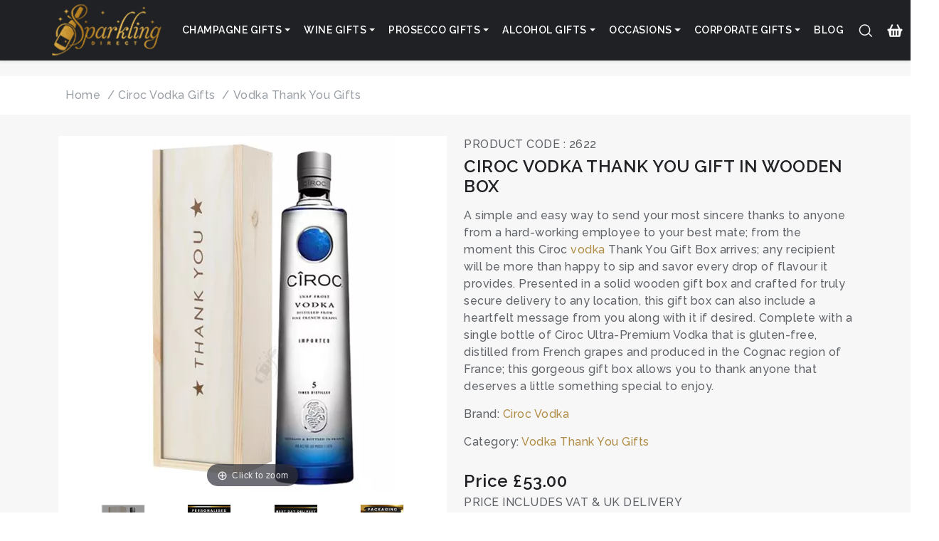

--- FILE ---
content_type: text/html; charset=utf-8
request_url: https://www.sparklingdirect.co.uk/vodka/ciroc-vodka-thank-you-gift-in-wooden-box
body_size: 15580
content:

<!DOCTYPE html>
<html lang="en">
<head id="Head1"><title>Ciroc Vodka Thank You Gift - Next Day Delivery UK</title>
<script src="/Scripts/js/jquery-3.4.1.min.js"></script>


<meta name="description" content="Send a Ciroc Vodka Thank You Gift - Next Day Delivery UK delivered next day or choose a delivery date. A simple and easy way to send your most sincere thanks to anyone from a hard-working employee to your best mate; from the moment this Ciroc Vodka Thank You Gift Box arrives; any recipient will be more.">
<meta name="keywords" content="Ciroc Vodka Thank You Gift - Next Day Delivery UK, Delivery, Occasions">
<meta property="og:url" content="https://www.sparklingdirect.co.uk/vodka/ciroc-vodka-thank-you-gift-in-wooden-box" />
<meta property="og:type" content="website" />
<meta property="og:title" content="Ciroc Vodka Thank You Gift - Next Day Delivery UK" />
<meta property="og:description" content="Send a Ciroc Vodka Thank You Gift - Next Day Delivery UK delivered next day or choose a delivery date. A simple and easy way to send your most sincere thanks to anyone from a hard-working employee to your best mate; from the moment this Ciroc Vodka Thank You Gift Box arrives; any recipient will be more." />
<meta property="og:image" content="https://www.sparklingdirect.co.uk/productimage/ciroc-vodka-thank-you-gift-in-wooden-box-2622.webp" />
<link rel="canonical" href="https://www.sparklingdirect.co.uk/vodka/ciroc-vodka-thank-you-gift-in-wooden-box" />
<link rel="preload" as="image" href="https://www.sparklingdirect.co.uk/productimage/ciroc-vodka-thank-you-gift-in-wooden-box-2622.webp" />
    <meta name="viewport" content="width=device-width, initial-scale=1, shrink-to-fit=no" /><meta charset="utf-8" /><link href="../sparkling-direct.png" rel="shortcut icon" type="image/x-icon" />
    <link href="/Content/bootstrap.css" rel="stylesheet" />
<link href="/Content/style.css?3" rel="stylesheet" />
<link href="/Content/owl.carousel.css" rel="stylesheet" />
     <link href="/assets/css/bootstrap.min.css" rel="stylesheet">
    <link href="https://fonts.googleapis.com/css2?family=Raleway:wght@500;600&display=optional" rel="stylesheet">
     <link href="/assets/css/style.css" rel="stylesheet">

<!-- Google tag (gtag.js) -->
<script async src="https://www.googletagmanager.com/gtag/js?id=G-0SD913E9V3"></script>
<script>
    window.dataLayer = window.dataLayer || [];
    function gtag() { dataLayer.push(arguments); }
    gtag('js', new Date());

    gtag('config', 'G-0SD913E9V3');
</script>
    <style>
/* ==== GLOBAL / BASE ==== */

/* Never clip header content */
header, .site-header, .navbar { overflow: visible !important; }

/* Brand/logo defaults */
.navbar-brand { padding: 0; display: flex; align-items: center; }
.logo-img { display: block; height: auto; width: auto; max-height: 64px; }

/* Right-side icons */
.secondary-menu { margin-left: auto; display: flex; align-items: center; gap: .75rem; }
.secondary-menu .nav-link { padding: .5rem; line-height: 1; }
.secondary-menu .nav-link img { display: block; height: 22px; width: auto; }

/* Hamburger: never show a background, any state */
.mobile-menu-btn,
.mobile-menu-btn:hover,
.mobile-menu-btn:focus,
.mobile-menu-btn:active,
.mobile-menu-btn[aria-expanded="true"] {
  background: transparent !important;
  border: 0 !important;
  box-shadow: none !important;
  outline: none !important;
  padding: .25rem;
  line-height: 1;
  appearance: none; -webkit-appearance: none;
}
.mobile-menu-btn img { display: block; height: 24px; width: auto; background: transparent !important; }

/* Offcanvas close icon: make it white (CSS fallback if markup not changed) */
.offcanvas .btn-close { filter: invert(1) brightness(200%) !important; opacity: 1 !important; }
.offcanvas .btn-close:hover { opacity: 1 !important; }

/* Optional: keep header above page content */
.navbar { position: relative; z-index: 1001; border-bottom: 0; box-shadow: none; }

/* ==== ≥ 391px : single row, no wrapping ==== */
@media (min-width: 391px) {
  .navbar .container, .navbar .container-fluid {
    display: flex;
    flex-wrap: nowrap;            /* stay on one line */
    align-items: center;
  }
  .navbar { padding-top: .25rem; padding-bottom: .25rem; }
  .mobile-menu-btn img { height: 24px; }
}

/* ==== ≤ 390px : two rows (logo + hamburger on row 1; icons on row 2) ==== */
@media (max-width: 390px) {
  /* Remove any fixed heights from theme */
  header, .site-header, .navbar,
  .navbar .container, .navbar .container-fluid {
    height: auto !important;
    min-height: 0 !important;
  }

  /* Container wraps to a real second line */
  .navbar .container, .navbar .container-fluid {
    display: flex !important;
    flex-wrap: wrap !important;
    align-items: center !important;
    column-gap: .5rem !important;
    row-gap: .25rem !important;
    padding-top: .25rem !important;
    padding-bottom: .25rem !important;
  }

  /* Row 1: logo left, hamburger right */
  .navbar-brand { order: 1; flex: 1 1 auto; min-width: 0; }
  .logo-img { max-width: 120px; }                  /* proportional, no squashing */
  .mobile-menu-btn { order: 2; padding: .375rem; }
  .mobile-menu-btn img { height: 32px; }           /* bigger tap target */

  /* Row 2: icons full width, right aligned */
  .secondary-menu {
    order: 3;
    flex: 1 0 100% !important;                     /* force new line */
    display: flex !important;
    justify-content: flex-end;
    align-items: center;
    gap: .75rem;
    margin-left: 0 !important;
    padding-top: .25rem;
    border-top: 1px solid rgba(255,255,255,.15);
  }
  .secondary-menu .nav-link { padding: .25rem; }
  .secondary-menu .nav-link img { height: 22px; }

  /* Guarantee enough overall height even if something clamps it */
  .navbar { min-height: 100px !important; }
}

/* ==== Desktop niceties ==== */
@media (min-width: 1200px) {
  .logo-img { max-height: 80px; }
  .navbar { padding-top: .5rem; padding-bottom: .5rem; }
}
/* === ≤ 390px : single-row fit with 120px logo + 32px hamburger === */
@media (max-width: 415px) {
  /* one line only */
  .navbar .container,
  .navbar .container-fluid {
    display: flex !important;
    flex-wrap: nowrap !important;
    align-items: center !important;
    gap: .25rem !important;         /* tighten spacing */
    padding-top: .25rem !important;
    padding-bottom: .25rem !important;
  }

  /* keep everything visible */
  .navbar { 
    min-height: 72px !important;    /* room for 120px logo height proportionally */
    border-bottom: 0;
    box-shadow: none;
  }

  /* logo size = max width 120px, keep aspect ratio */
  .navbar-brand { flex: 0 0 auto; }
  .logo-img {
    max-width: 120px !important;
    height: auto !important;
    width: 100% !important;
    max-height: none !important;     /* width controls the size */
    display: block;
  }

  /* hamburger = 32px, no background */
  .mobile-menu-btn { padding: .25rem; margin-left: .25rem; }
  .mobile-menu-btn,
  .mobile-menu-btn:hover,
  .mobile-menu-btn:focus,
  .mobile-menu-btn:active,
  .mobile-menu-btn[aria-expanded="true"] {
    background: transparent !important;
    border: 0 !important;
    box-shadow: none !important;
    outline: none !important;
  }
  .mobile-menu-btn img {
    height: 32px !important;
    width: auto;
    display: block;
    background: transparent !important;
  }

  /* icons stay on the same row, right-aligned */
  .secondary-menu {
    flex: 0 0 auto !important;
    display: flex !important;
    margin-left: auto !important;
    align-items: center;
    gap: .5rem;                      /* small but clear spacing */
    border-top: 0 !important;        /* make sure there’s no divider */
  }
  .secondary-menu .nav-link { padding: .25rem; line-height: 1; }
  .secondary-menu .nav-link img { height: 20px; width: auto; display: block; }
}
/* <= 375px: smaller icons so everything fits on one row */
@media (max-width: 375px) {
  /* keep single row */
  .navbar .container,
  .navbar .container-fluid {
    display: flex !important;
    flex-wrap: nowrap !important;
    align-items: center !important;
    gap: .25rem !important;          /* tighter spacing */
    padding-top: .25rem !important;
    padding-bottom: .25rem !important;
  }

  /* keep your chosen sizes for logo + hamburger */
  .logo-img { max-width: 120px !important; height: auto !important; width: 100% !important; }
  .mobile-menu-btn img { height: 32px !important; width: auto; }

  /* shrink search/cart/login icons */
  .secondary-menu { margin-left: auto !important; gap: .375rem !important; }
  .secondary-menu .nav-link { padding: .375rem; line-height: 1; }
  .secondary-menu .nav-link img { height: 18px !important; width: auto; display: block; }
}

/* Safety net for super-narrow (e.g., some 360px Androids) */
@media (max-width: 360px) {
  .secondary-menu { gap: .25rem !important; }
  .secondary-menu .nav-link img { height: 16px !important; }
}
/* Hide the search icon on very small screens */
@media (max-width: 345px) {
  .secondary-menu [aria-label="Search"] {
    display: none !important;
  }
  /* tighten spacing once search is hidden */
  .secondary-menu { gap: .375rem !important; }
}
/* === Brand tokens (tweak if you like) === */
:root{
  --sd-gold:#c59d42;
  --sd-amber:#92650a;
  --sd-ink:#1f1f1f;
  --sd-muted:#6b6b6b;
  --sd-border:#ececec;
  --sd-card:#fff;
  --sd-soft:#faf8f3;
}

/* ===== Category intro (top content) ===== */
.innerBannerTextBg { background: linear-gradient(180deg,var(--sd-soft),#fff 120px); }
.innerBannerTextBg .categoryPageContent{
  background: var(--sd-card);
  border: 1px solid var(--sd-border);
  border-radius: 14px;
  padding: 22px 22px 14px;
  box-shadow: 0 10px 26px rgba(0,0,0,.06);
  max-width: 1100px; /* keeps lines readable on big screens */
}
.innerBannerTextBg .categoryPageContent h1{
  font-family: Raleway,system-ui,-apple-system,Segoe UI,Roboto,Helvetica,Arial,sans-serif;
  font-weight: 700;
  letter-spacing: -.01em;
  color: var(--sd-ink);
  margin: 0 0 .5rem 0;
}
.innerBannerTextBg .categoryPageContent p{
  color: var(--sd-muted);
  line-height: 1.75;
  max-width: 75ch;
  margin-bottom: 1rem;
}

/* Pills under the intro */
.product-tab-menu .nav{ gap:.5rem; justify-content:center; }
.product-tab-menu .nav-link.btn{
  border-radius: 999px;
  border:1px solid var(--sd-gold);
  color: var(--sd-amber);
  background: #fff;
  padding:.45rem .9rem;
  font-weight:600;
  transition:all .18s ease;
}
.product-tab-menu .nav-link.btn:hover,
.product-tab-menu .nav-link.btn:focus{
  background: var(--sd-gold);
  color:#fff;
  transform: translateY(-1px);
  box-shadow: 0 6px 14px rgba(197,157,66,.25);
}

/* ===== Sidebar cards ===== */
.sideBar{ position: sticky; top: 90px; } /* sticks beneath header */
.sideBar .sideBarBlock{
  background: var(--sd-card);
  border:1px solid var(--sd-border);
  border-radius: 12px;
  padding: 14px 14px 10px;
  box-shadow: 0 8px 20px rgba(0,0,0,.045);
  margin-bottom: 14px;
}
.sideBar .sideBarBlockTitle{
  margin: 0 0 .6rem 0;
  font-size:.9rem;
  letter-spacing:.06em;
  text-transform: uppercase;
  font-weight:700;
  color: var(--sd-amber);
  padding-left:10px;
  border-left:4px solid var(--sd-gold);
}

/* Links inside blocks */
.sideBar .filterLink{ list-style:none; margin:0; padding:0; }
.sideBar .filterLink li + li{ margin-top:.25rem; }
.sideBar .filterLink a{
  display:flex; align-items:center; justify-content:space-between;
  gap:.5rem;
  text-decoration:none;
  color:#303030;
  padding:.45rem .55rem;
  border-radius:10px;
  transition: background .18s ease, color .18s ease, transform .18s ease;
}
.sideBar .filterLink a::after{
  content:"›"; font-weight:700; color:var(--sd-amber); opacity:.7;
  transform: translateX(0);
  transition: inherit;
}
.sideBar .filterLink a:hover{
  background:#fff9ef;               /* subtle warm hover */
  color:#000;
  transform: translateX(2px);
}
.sideBar .filterLink a:hover::after{ opacity:1; transform: translateX(2px); }

/* Active state (used by the optional JS below) */
.sideBar .filterLink a.is-active{
  background: var(--sd-gold);
  color:#fff;
}
.sideBar .filterLink a.is-active::after{ color:#fff; }

/* Telerik list widgets inside sidebar – harmonise spacing */
.RadListBox_sparklingdirect .rlbList{ padding:0; }
.RadListBox_sparklingdirect .rlbItem{
  padding:.45rem .55rem !important;
  border-radius:10px; margin:.25rem 0;
}
.RadListBox_sparklingdirect .rlbItem:hover{ background:#fff9ef; }

/* “View Filters” bar on mobile: make it look tappable */
.viewFilterOnMobile{
  display:none;
  background:#1f1f1f; color:#fff; border-radius:10px;
  padding:.55rem .8rem; margin-bottom:10px; font-weight:600;
}
@media (max-width: 767.98px){
  .sideBar{ position: static; top:auto; }
  .viewFilterOnMobile{ display:block; }
}

/* Subtle divider under the intro area */
.innerBannerTextBg + .container .categoryPageSection{ margin-top: 8px; }
/* ===== FIX: intro card should use full width ===== */
.innerBannerTextBg .categoryPageContent{
  max-width: none !important;   /* remove the 1100px cap */
  width: 100% !important;
}

/* paragraphs: let them flow full width */
.innerBannerTextBg .categoryPageContent p{
  max-width: none !important;   /* remove the 75ch limit */
}

/* ===== FIX: sidebar stickiness ===== */
/* Default: not sticky so you can scroll to the bottom */
.sideBar{ position: static !important; top:auto !important; }

/* Optional: only make it sticky on large desktops, and scroll within */
@media (min-width: 1200px){
  .sideBar{
    position: sticky !important;
    top: 96px !important;                               /* sits under the header */
    max-height: calc(100vh - 110px) !important;         /* never taller than screen */
    overflow: auto !important;                          /* scroll the sidebar itself */
    overscroll-behavior: contain;                       /* prevents page jumpiness */
  }
}
/* ===== gap under the sticky header (so H1 never kisses the nav) ===== */
:root{
  --hdr-h: 72px;        /* mobile/tablet header height */
  --hdr-gap: 18px;      /* breathing room under header */
}
@media (min-width:1200px){
  :root{
    --hdr-h: 80px;      /* desktop header height */
    --hdr-gap: 22px;
  }
}

/* If your header isn't already sticky, keep this; otherwise it's harmless */
.top-header{ position: sticky; top: 0; z-index: 1100; }

/* Make anchors/scroll-to respect the sticky header */
body{ scroll-padding-top: calc(var(--hdr-h) + var(--hdr-gap)); }

/* Push page content down a touch under the header */
.top-header + .middle{ padding-top: var(--hdr-gap); }

/* Ensure the intro card also has a little air */
.innerBannerTextBg{ margin-top: var(--hdr-gap); }

/* ===== sidebar: stick only on large screens and respect the same offset ===== */
@media (min-width:1200px){
  .sideBar{
    position: sticky;
    top: calc(var(--hdr-h) + var(--hdr-gap));  /* lines up with the intro card */
    max-height: calc(100dvh - (var(--hdr-h) + var(--hdr-gap) + 20px));
    overflow: auto;
    overscroll-behavior: contain;
  }
}
/* ==== Product grid: simple, safe polish (keeps your current layout) ==== */

/* 0) Make each column the same height so rows align */
.categoryProductList .row.prodctrRow > [class*="col-"]{
  display: flex;
}
.categoryProductList .row.prodctrRow > [class*="col-"] .productBox{
  flex: 1 1 auto;          /* card stretches to match sibling heights */
}

/* 1) Card box + spacing before the gold delivery strip */
.categoryProductList .productBox{
  background:#fff;
  border:1px solid #ececec;
  border-radius:14px;
  padding:12px;
  display:flex;
  flex-direction:column;
  align-items:center;
  text-align:center;
  height:100%;
  box-shadow:0 4px 12px rgba(0,0,0,.04);
  transition:box-shadow .18s ease, transform .18s ease;
  margin-bottom:8px;       /* room for the “Free UK Delivery” bar below */
}
.categoryProductList .productBox:hover{
  transform: translateY(-3px);
  box-shadow:0 12px 28px rgba(0,0,0,.08);
}

/* 2) Image stage – white, framed, centered */
.categoryProductList .productBox figure.img{
  margin:0;                               /* kill default figure margins */
  width:100%;
  background:#fff;
  border:1px solid #f1f1f1;
  border-radius:10px;
  overflow:hidden;
  display:flex; align-items:center; justify-content:center;
}

/* images fit without cropping */
.categoryProductList .productBox figure.img img{
  width:auto; height:auto;
  max-width:100%; max-height:100%;
  object-fit:contain;
}

/* 3) Title + price */
.categoryProductList .productBox > span{
  display:block;
  margin-top:.65rem;
  line-height:1.3;
  font-weight:600;
  font-size:.98rem;
  color:#1f1f1f;
  min-height:2.6em;                        /* keeps rows tidy when titles wrap */
}
.categoryProductList .productBox .price{
  margin-top:.3rem;
  margin-bottom:.55rem;
  font-weight:700;
  color:#92650a;
  font-size:1.05rem;
}

/* 4) Equal image heights on tablet/desktop only (leave mobile as-is) */
@media (min-width: 768px){                 /* md+ */
  .categoryProductList .productBox figure.img{ height: 260px; }
}
@media (min-width: 1200px){                /* xl+ */
  .categoryProductList .productBox figure.img{ height: 300px; }
}

/* 5) Slightly tighter gaps on very small screens (no layout change) */
@media (max-width: 575.98px){
  .categoryProductList .row.prodctrRow{ row-gap: 18px; }
  .categoryProductList .productBox{ padding:12px; border-radius:12px; }
}
/* ==== MOBILE PRODUCT CARD UNSQUASH FIX (≤575px) ==== */
@media (max-width:575.98px){

  /* Let the card flow normally */
  .categoryProductList .productBox{
    display: block !important;
    overflow: visible !important;
  }

  /* Force a proper image stage height and center the image */
  .categoryProductList .productBox figure.img{
    height: 200px !important;       /* adjust to 180–220px to taste */
    min-height: 200px !important;
    background:#fff !important;
    border:1px solid #f1f1f1 !important;
    border-radius:10px !important;
    display:flex !important;
    align-items:center !important;
    justify-content:center !important;
  }

  /* Kill any absolute/transform rules the theme adds to <img> */
  .categoryProductList .productBox figure.img img{
    position: static !important;
    inset: auto !important;
    transform: none !important;
    width: auto !important;
    height: auto !important;
    max-width: 100% !important;
    max-height: 100% !important;
    object-fit: contain !important;
    margin: 0 !important;
  }

  /* Ensure title and price show */
  .categoryProductList .productBox > span,
  .categoryProductList .productBox .price{
    display:block !important;
    overflow: visible !important;
    white-space: normal !important;
  }

  /* Keep the gold delivery pill below the card, not over the image */
  .categoryProductList .productBox + *{
    position: static !important;
    display: block !important;
    width: 100% !important;
    margin-top: 8px !important;
  }
}
/* ========= PRODUCT CARD – UNIVERSAL NORMALISER (works with AJAX cards too) ========= */

/* 0) Always prefer these over any older theme rules */
.productBox figure.img,
.productBox figure.img > a,
.productBox figure.img img { all: unset; } /* wipe conflicting inline/theme props */
.productBox figure.img,
.productBox figure.img > a,
.productBox figure.img img { all: revert; } /* then revert to browser defaults */

/* 1) Image stage: center anything inside (img or link+img), white background */
.productBox figure.img{
  display:flex !important;
  align-items:center !important;
  justify-content:center !important;
  background:#fff !important;
  border:1px solid #f1f1f1 !important;
  border-radius:10px !important;
  overflow:hidden !important;
}

/* if the image is wrapped in a link (AJAX template), make that link fill the stage */
.productBox figure.img > a{
  display:flex !important;
  align-items:center !important;
  justify-content:center !important;
  width:100% !important;
  height:100% !important;
}

/* the image itself – never tiny or stretched */
.productBox figure.img img{
  position: static !important;
  transform:none !important;
  margin:0 !important;
  width:auto !important;
  height:auto !important;
  max-width:100% !important;
  max-height:100% !important;
  object-fit:contain !important;
}

/* 2) Stage height per breakpoint (applies to initial + scrolled cards) */
@media (max-width:575.98px){ .productBox figure.img{ height:220px !important; } }
@media (min-width:576px) and (max-width:991.98px){ .productBox figure.img{ height:240px !important; } }
@media (min-width:992px){ .productBox figure.img{ height:280px !important; } }

/* 3) Titles from either template: <span> (initial) or <h3> (AJAX) */
.productBox > span,
.productBox > h3{
  display:block !important;
  margin-top:.75rem !important;
  text-align:center !important;
  line-height:1.3 !important;
  font-weight:600 !important;
  font-size:.98rem !important;
  color:#1f1f1f;
}

/* 4) Price spacing so the gold bar sits below cleanly */
.productBox .price{
  margin-top:.3rem !important;
  margin-bottom:.75rem !important;
  font-weight:700;
  color:#92650a;
}

/* 5) Ensure the “Free UK Delivery” bar (next sibling) doesn’t overlap */
.productBox + *{
  position:static !important;
  display:block !important;
  width:100% !important;
  margin-top:8px !important;
}

/* 6) ABSOLUTE KILL for any legacy mobile override that set tiny heights */
@media (max-width:575.98px){
  .productBox .img{ height:auto !important; }              /* neutralise bad rules */
  .productBox figure.img{ min-height:220px !important; }   /* enforce our stage */
}



</style>
<link href="/Telerik.Web.UI.WebResource.axd?d=PMrIT5dOWaVYIcpFWUE4nFELdiSg_iY9Iw4tD506rka6yknzBcJcrxL33DAdE5Nl92Cg-9dBqhRHcxmHw-1BkWXw2OJsw0S0-cG5wnQWqYdzKN2Brw22fPCCYMaRFIx00&amp;t=638227289199744065&amp;compress=1&amp;_TSM_CombinedScripts_=%3b%3bTelerik.Web.UI%2c+Version%3d2015.3.930.45%2c+Culture%3dneutral%2c+PublicKeyToken%3d121fae78165ba3d4%3aen-GB%3acabc43da-04da-4243-ae6b-645a1423200c%3aaac1aeb7%3bTelerik.Web.UI.Skins%2c+Version%3d2015.3.930.45%2c+Culture%3dneutral%2c+PublicKeyToken%3d121fae78165ba3d4%3aen-GB%3a9f286fa6-4e20-4eb1-956e-7479417352fe%3a550239db" type="text/css" rel="stylesheet" /></head>
<body>
<form method="post" action="./ciroc-vodka-thank-you-gift-in-wooden-box" id="Form1">
<div class="aspNetHidden">
<input type="hidden" name="MainContent_RadStyleSheetManager1_TSSM" id="MainContent_RadStyleSheetManager1_TSSM" value="" />
<input type="hidden" name="MainContent_RadScriptManager1_TSM" id="MainContent_RadScriptManager1_TSM" value="" />
<input type="hidden" name="__EVENTTARGET" id="__EVENTTARGET" value="" />
<input type="hidden" name="__EVENTARGUMENT" id="__EVENTARGUMENT" value="" />
<input type="hidden" name="__VIEWSTATE" id="__VIEWSTATE" value="FdyjiL/SPi9WHjhbCgfeoUbTLbW8Wn+J0JovzHzE67eDCt4k3/fBVlqHU/GglWLfGEh0O2MAcW7SfmFLDNePmJtvXnLvfuuVtiVLhG+r9nk=" />
</div>

<script type="text/javascript">
//<![CDATA[
var theForm = document.forms['Form1'];
if (!theForm) {
    theForm = document.Form1;
}
function __doPostBack(eventTarget, eventArgument) {
    if (!theForm.onsubmit || (theForm.onsubmit() != false)) {
        theForm.__EVENTTARGET.value = eventTarget;
        theForm.__EVENTARGUMENT.value = eventArgument;
        theForm.submit();
    }
}
//]]>
</script>


<script src="/WebResource.axd?d=pynGkmcFUV13He1Qd6_TZP4Og1CKz_qdMX_KIzei2MMfzxuHCL57ivY4O7PPI4_2w0FZlRc6ykV0bUXJ9im5pA2&amp;t=638259398771233176" type="text/javascript"></script>


<script src="/Telerik.Web.UI.WebResource.axd?_TSM_HiddenField_=MainContent_RadScriptManager1_TSM&amp;compress=1&amp;_TSM_CombinedScripts_=%3b%3bSystem.Web.Extensions%2c+Version%3d4.0.0.0%2c+Culture%3dneutral%2c+PublicKeyToken%3d31bf3856ad364e35%3aen-GB%3a74e2d6b4-8086-4964-ae5a-39250647f25e%3aea597d4b%3ab25378d2%3bTelerik.Web.UI%3aen-GB%3acabc43da-04da-4243-ae6b-645a1423200c%3a16e4e7cd%3af7645509%3a22a6274a%3ab7778d6c%3aed16cbdc" type="text/javascript"></script>
<script type="text/javascript">
//<![CDATA[
if (typeof(Sys) === 'undefined') throw new Error('ASP.NET Ajax client-side framework failed to load.');
//]]>
</script>

   <header class="top-header">
 <nav class="navbar navbar-expand-xl w-100 navbar-dark container gap-3" aria-label="Primary">
  <!-- Brand -->
  <a href="/" rel="home" class="navbar-brand">
    <img
      src="/cdn-cgi/image/width=240,quality=75/images/logo.png"
      class="logo-img"
      alt="Sparkling Direct"
      width="160"
      height="80"
      fetchpriority="high"
      decoding="async"
      loading="eager">
  </a>

  <!-- Mobile menu button -->
  <button class="mobile-menu-btn d-inline d-xl-none"
          type="button"
          aria-label="Open menu"
          aria-controls="offcanvasNavbar"
          aria-expanded="false"
          data-bs-toggle="offcanvas"
          data-bs-target="#offcanvasNavbar">
    <img src="/cdn-cgi/image/width=25,quality=75/images/icons/9.png" width="25" height="25" alt="" aria-hidden="true">
  </button>

  <!-- Offcanvas -->
  <div class="offcanvas offcanvas-start" tabindex="-1" id="offcanvasNavbar" aria-labelledby="offcanvasNavbarLabel">
    <div class="offcanvas-header">
      <div class="offcanvas-logo">
        <img
          src="/cdn-cgi/image/width=240,quality=75/images/logo.png"
          class="logo-img"
          alt="Sparkling Direct"
          width="160"
          height="80"
          decoding="async">
      </div>
      <h2 id="offcanvasNavbarLabel" class="visually-hidden">Main menu</h2>
    <button type="button" class="btn-close btn-close-white text-reset"
        data-bs-dismiss="offcanvas" aria-label="Close menu"></button>
    </div>

    <div class="offcanvas-body primary-menu">
      <ul class="navbar-nav justify-content-start flex-grow-1 gap-1">

        <!-- Champagne Gifts -->
        <li class="nav-item dropdown">
          <a class="nav-link dropdown-toggle"
             href="#"
             id="navChampagne"
             role="button"
             data-bs-toggle="dropdown"
             data-bs-auto-close="outside"
             aria-expanded="false"
             aria-controls="menuChampagne">
            Champagne Gifts
          </a>
          <ul class="dropdown-menu" id="menuChampagne" aria-labelledby="navChampagne">
            <li><a class="dropdown-item" href="/champagne-gifts">Champagne Gift Sets</a></li>
            <li><a class="dropdown-item" href="/champagne/gifts/champagne-gift-sets-with-flute-glasses">Champagne Gift Sets with Glasses</a></li>
            <li><a class="dropdown-item" href="/best-champagne-gifts">50 Best Champagne Gifts 2025</a></li>
            <li><a class="dropdown-item" href="/personalised/gifts/personalised-champagne-bottles">Personalised Champagne Bottles</a></li>
            <li><a class="dropdown-item" href="/champagne/gifts/single-bottle-champagne-gifts">Single Bottle Champagne Delivery</a></li>
            <li><a class="dropdown-item" href="/champagne/gifts/magnums-of-champagne">Magnum Champagne Bottle Gifts</a></li>
            <li><a class="dropdown-item" href="/birthday/gifts/champagne-birthday-gifts">Birthday Champagne</a></li>
            <li><a class="dropdown-item" href="/christmas/gifts/christmas-champagne-gifts">Christmas Champagne</a></li>
            <li><a class="dropdown-item" href="/congratulations/gifts/congratulations-champagne-gifts">Congratulations Champagne</a></li>
            <li><a class="dropdown-item" href="/thank-you/gifts/champagne-thank-you-gifts">Thank You Champagne Gift</a></li>
            <li><a class="dropdown-item" href="/champagne/gifts/large-champagne-bottles">Large Champagne Bottles</a></li>
            <li><a class="dropdown-item" href="/champagne/gifts/champagne-gourmet-food-gifts">Champagne Hampers</a></li>
            <li><a class="dropdown-item" href="/champagne/gifts/champagne-chocolate-gift-sets">Champagne and Chocolate Gift Sets</a></li>
            <li><a class="dropdown-item" href="/flowers/">Champagne and Flowers</a></li>
            <li><a class="dropdown-item" href="/champagne/gifts/champagne-wedding-gifts">Wedding Champagne Gift</a></li>
          </ul>
        </li>

        <!-- Wine Gifts -->
        <li class="nav-item dropdown">
          <a class="nav-link dropdown-toggle"
             href="#"
             id="navWine"
             role="button"
             data-bs-toggle="dropdown"
             data-bs-auto-close="outside"
             aria-expanded="false"
             aria-controls="menuWine">
            Wine Gifts
          </a>
          <ul class="dropdown-menu" id="menuWine" aria-labelledby="navWine">
            <li><a class="dropdown-item" href="/wine/">Wine Gift Sets</a></li>
            <li><a class="dropdown-item" href="/wine/">Wine Delivery UK</a></li>
            <li><a class="dropdown-item" href="/best-wine-gifts">50 Best Wine Gifts 2025</a></li>
            <li><a class="dropdown-item" href="/personalised/gifts/personalised-wine-bottles">Personalised Wine Bottles</a></li>
            <li><a class="dropdown-item" href="/wine/type/red-wine-gifts-uk-delivery">Red Wine Gift Sets</a></li>
            <li><a class="dropdown-item" href="/wine/type/white-wine-gifts-uk-delivery">White Wine Gift Sets</a></li>
            <li><a class="dropdown-item" href="/wine/type/rose-wine-gifts-uk-delivery">Rose Wine Gift Sets</a></li>
            <li><a class="dropdown-item" href="/wine/type/sparkling-wine-gifts-uk-delivery">Sparkling Wine</a></li>
            <li><a class="dropdown-item" href="/wine/gifts/single-bottle-wine-gifts">Single Bottle Wine Delivery</a></li>
            <li><a class="dropdown-item" href="/birthday/gifts/wine-birthday-gifts">Birthday Wine</a></li>
            <li><a class="dropdown-item" href="/congratulations/gifts/congratulations-wine-gifts">Congratulations Wine</a></li>
            <li><a class="dropdown-item" href="/thank-you/gifts/wine-thank-you-gifts">Thank You Wine</a></li>
            <li><a class="dropdown-item" href="/christmas/gifts/christmas-wine-gifts">Christmas Wine</a></li>
            <li><a class="dropdown-item" href="/wine/gifts/cheese-and-wine-hampers">Cheese and Wine Hampers</a></li>
            <li><a class="dropdown-item" href="/wine/gifts/wine-and-chocolate-gifts">Wine and Chocolate Hampers</a></li>
            <li><a class="dropdown-item" href="/flowers/send-red-wine-and-flowers">Wine and Flowers</a></li>
            <li><a class="dropdown-item" href="/port/gifts/port-gifts">Port Gifts</a></li>
          </ul>
        </li>

        <!-- Prosecco Gifts -->
        <li class="nav-item dropdown">
          <a class="nav-link dropdown-toggle"
             href="#"
             id="navProsecco"
             role="button"
             data-bs-toggle="dropdown"
             data-bs-auto-close="outside"
             aria-expanded="false"
             aria-controls="menuProsecco">
            Prosecco Gifts
          </a>
          <ul class="dropdown-menu" id="menuProsecco" aria-labelledby="navProsecco">
            <li><a class="dropdown-item" href="/prosecco/">Prosecco Gift Sets</a></li>
            <li><a class="dropdown-item" href="/personalised/gifts/personalised-prosecco-bottles">Personalised Prosecco Bottles</a></li>
            <li><a class="dropdown-item" href="/birthday/gifts/prosecco-birthday-gifts">Birthday Prosecco</a></li>
            <li><a class="dropdown-item" href="/christmas/gifts/christmas-prosecco-gifts">Christmas Prosecco</a></li>
            <li><a class="dropdown-item" href="/congratulations/gifts/prosecco-congratulations-gifts">Congratulations Prosecco</a></li>
            <li><a class="dropdown-item" href="/thank-you/gifts/prosecco-thank-you-gifts">Thank You Prosecco</a></li>
            <li><a class="dropdown-item" href="/prosecco/gift/prosecco-chocolate-gift-sets">Prosecco and Chocolate Gift Sets</a></li>
            <li><a class="dropdown-item" href="/prosecco/gift/mini-prosecco-gifts">Mini Prosecco Bottles</a></li>
            <li><a class="dropdown-item" href="/flowers/prosecco-and-flowers">Prosecco and Flowers</a></li>
          </ul>
        </li>

        <!-- Alcohol Gifts -->
        <li class="nav-item dropdown">
          <a class="nav-link dropdown-toggle"
             href="#"
             id="navAlcohol"
             role="button"
             data-bs-toggle="dropdown"
             data-bs-auto-close="outside"
             aria-expanded="false"
             aria-controls="menuAlcohol">
            Alcohol Gifts
          </a>
          <ul class="dropdown-menu" id="menuAlcohol" aria-labelledby="navAlcohol">
            <li><a class="dropdown-item" href="/gin/">Gin Gift Sets</a></li>
            <li><a class="dropdown-item" href="/whisky/">Whisky Gift Sets</a></li>
            <li><a class="dropdown-item" href="/liqueur/gifts/liqueur-gifts">Liqueur Gift Sets</a></li>
            <li><a class="dropdown-item" href="/vodka/">Vodka Gift Sets</a></li>
            <li><a class="dropdown-item" href="/rum/gifts/rum-gifts">Rum Gift Sets</a></li>
            <li><a class="dropdown-item" href="/whiskey/gifts/whiskey-gifts">Whiskey Gift Sets</a></li>
            <li><a class="dropdown-item" href="/cognac/gifts/cognac-gifts">Cognac Gift Sets</a></li>
          </ul>
        </li>

        <!-- Occasions -->
        <li class="nav-item dropdown">
          <a class="nav-link dropdown-toggle"
             href="#"
             id="navOccasions"
             role="button"
             data-bs-toggle="dropdown"
             data-bs-auto-close="outside"
             aria-expanded="false"
             aria-controls="menuOccasions">
            Occasions
          </a>
          <ul class="dropdown-menu" id="menuOccasions" aria-labelledby="navOccasions">
            <li><a class="dropdown-item" href="/anniversary/gifts/anniversary-gifts">Anniversary</a></li>
            <li><a class="dropdown-item" href="/birthday/gifts/birthday-gifts">Birthday</a></li>
            <li><a class="dropdown-item" href="/christmas/gifts/christmas-gift-ideas">Christmas</a></li>
            <li><a class="dropdown-item" href="/congratulations/gifts/congratulations-gifts">Congratulations</a></li>
            <li><a class="dropdown-item" href="/engagement/gifts/engagement-gifts">Engagement</a></li>
            <li><a class="dropdown-item" href="/fathers-day/gifts/fathers-day-gifts">Fathers Day</a></li>
            <li><a class="dropdown-item" href="/get-well-soon/gifts/get-well-soon-gifts">Get Well Soon</a></li>
            <li><a class="dropdown-item" href="/missing-you/gifts/missing-you-gifts">Missing You</a></li>
            <li><a class="dropdown-item" href="/mothers-day/gifts/mothers-day-gifts">Mothers Days</a></li>
            <li><a class="dropdown-item" href="/new-home/gifts/new-home-gifts">New Home</a></li>
            <li><a class="dropdown-item" href="/retirement/gifts/retirement-gifts">Retirement</a></li>
            <li><a class="dropdown-item" href="/sorry-you-are-leaving/gifts/sorry-you-are-leaving-gifts">Sorry You&#8217;re Leaving</a></li>
            <li><a class="dropdown-item" href="/thank-you/gifts/thank-you-gifts">Thank You</a></li>
            <li><a class="dropdown-item" href="/thinking-of-you/gifts/thinking-of-you-gifts">Thinking of You</a></li>
            <li><a class="dropdown-item" href="/wedding/gifts/wedding-gifts">Wedding</a></li>
            <li><a class="dropdown-item" href="/valentines-day/gifts/valentines-day-gifts">Valentines Day</a></li>
          </ul>
        </li>

        <!-- Corporate Gifts -->
        <li class="nav-item dropdown">
          <a class="nav-link dropdown-toggle"
             href="#"
             id="navCorporate"
             role="button"
             data-bs-toggle="dropdown"
             data-bs-auto-close="outside"
             aria-expanded="false"
             aria-controls="menuCorporate">
            Corporate Gifts
          </a>
          <ul class="dropdown-menu" id="menuCorporate" aria-labelledby="navCorporate">
            <li><a class="dropdown-item" href="/corporate-wine-gifts">Corporate Wine</a></li>
            <li><a class="dropdown-item" href="/corporate-champagne-gifts">Corporate Champagne</a></li>
            <li><a class="dropdown-item" href="/employee-christmas-gifts">Employee Christmas Gifts</a></li>
            <li><a class="dropdown-item" href="/christmas-gifts-for-clients-and-customers">Christmas Gifts For Clients</a></li>
            <li><a class="dropdown-item" href="/send-gifts-to-multiple-addresses">Gifts To Multiple Addresses</a></li>
          </ul>
        </li>

        <!-- Blog -->
        <li class="nav-item">
          <a class="nav-link" href="/blog/">Blog</a>
        </li>
      </ul>
    </div>
  </div>

  <!-- Secondary Menu -->
  <ul class="navbar-nav secondary-menu flex-row">
    <li class="nav-item">
      <a class="nav-link" href="/search" aria-label="Search">
        <img src="/cdn-cgi/image/width=22,quality=75/images/icons/1.png" width="22" height="22" alt="" aria-hidden="true">
      </a>
    </li>
    <li class="nav-item" data-bs-toggle="offcanvas" data-bs-target="#offcanvasRight">
      <a class="nav-link position-relative" href="/cart" aria-label="Shopping Cart">
        <img src="/cdn-cgi/image/width=22,quality=75/images/icons/2.png" width="22" height="22" alt="" aria-hidden="true">
      </a>
    </li>
    <li class="nav-item">
      <a class="nav-link" href="/login" aria-label="Login">
        <img src="/cdn-cgi/image/width=22,quality=75/images/icons/3.png" width="22" height="22" alt="" aria-hidden="true">
      </a>
    </li>
  </ul>
</nav>


  </header>    
        
        
       
            
     
    <div class="middle lightGrayBg">
	<div class="brideGrumeBg">
		<div class="container">
			<div class="brideGrumeText">
				 <span id="MainContent_breadcrumb"><itemscope itemtype='https://schema.org/BreadcrumbList'><itemprop='itemListElement' itemscope itemtype='https://schema.org/ListItem'><meta property='position' content='1'><a itemprop='item' href='/'><span itemprop='name'>Home</span></a> /<itemprop='itemListElement' itemscope itemtype='https://schema.org/ListItem'><meta property='position' content='2'><a itemprop='item' href='https://www.sparklingdirect.co.uk/vodka/brand/ciroc-vodka'><span itemprop='name'>Ciroc Vodka Gifts</span></a> /<itemprop='itemListElement' itemscope itemtype='https://schema.org/ListItem'><meta property='position' content='3'><a itemprop='item' href='https://www.sparklingdirect.co.uk/thank-you/gifts/vodka-thank-you-gifts'><span itemprop='name'>Vodka Thank You Gifts</span></a></span>
			</div>
		</div>
	</div>
        <div id="MainContent_Panel7">
	
           
        
     	<div class="productDetailSectino">
		<div class="container">
			<div class="row">


 
				<div class="col">
                   
				 
                    <div class="productGallery">
<a class="MagicZoomPlus" data-options="zoomOn: click; lazyZoom: true" id="gifts" href="https://www.sparklingdirect.co.uk/images_300/ciroc-vodka-thank-you-gift-in-wooden-box-2622.webp"><img src="https://www.sparklingdirect.co.uk/productimage/ciroc-vodka-thank-you-gift-in-wooden-box-2622.webp" width="465" alt="Ciroc Vodka Thank You Gift In Wooden Box" /></a>
<div class="headerTopBar">
				
<div class="container">
<div class="row">
    
      
    
			</div>
            	</div>
</div>
    <div class="MagicScroll" data-options="orientation: horizontal; items: 4; lazyLoad: true" data-mobile-options="orientation:horizontal; items: 4; lazyLoad: true">
    <a data-zoom-id="gifts" href="https://www.sparklingdirect.co.uk/images_300/ciroc-vodka-thank-you-gift-in-wooden-box-2622.webp" data-image="https://www.sparklingdirect.co.uk/productimage/ciroc-vodka-thank-you-gift-in-wooden-box-2622.webp" ><img data-src="https://www.sparklingdirect.co.uk/thumbnailimages/ciroc-vodka-thank-you-gift-in-wooden-box-2622.jpg" /></a>
  <a data-zoom-id="gifts" href="../../images/1.gif" data-image="../../images/1.gif"><img data-src="../../images/1.gif" alt="Personal Gift Card Message" /></a>
  <a data-zoom-id="gifts" href="../../images/next-day-delivery.gif" data-image="../../images/next-day-delivery.gif"><img data-src="../../images/next-day-delivery.gif" alt="Next Day Delivery" /></a>
         <a data-zoom-id="gifts" href="../../images/so1.jpg" data-image="../../images/so1.jpg"><img data-src="../../images/so1.jpg" alt="Transit Packaging" /></a>
         <a data-zoom-id="gifts" href="../../images/sendmultiplegiftsimg.jpg" data-image="../../images/sendmultiplegiftsimg.jpg"><img data-src="../../images/sendmultiplegiftsimg.jpg" alt="Send Multiple Gifts" /></a>
                      <a data-zoom-id="gifts" href="../../images/ordertrackingimg1.gif" data-image="../../images/ordertrackingimg1.gif"><img data-src="../../images/ordertrackingimg1.gif" alt="Order Tracking" /></a>
          <a data-zoom-id="gifts" href="../../images/trusted-online-since-2002.gif" data-image="../../trusted-online-since-2002.gif"><img data-src="../../images/trusted-online-since-2002.gif" alt="Reviews" /></a>
         <a data-zoom-id="gifts" href="../../images/checkoutimg1.jpg" data-image="../../checkoutimg1.jpg"><img data-src="../../images/checkoutimg1.jpg" alt="Payment Cards" /></a>
          <a data-zoom-id="gifts" href="../../images/fill.jpg" data-image="../../images/fill.jpg"><img data-src="../../images/fill.jpg" alt="Brand" /></a>
          
     </div>
  </div>

					</div>
				
				<div class="col">
					<div class="productInfoBlock">
						<div class="productId">PRODUCT CODE : <span itemprop="sku"><span id="MainContent_Label3">2622</span></span></div>
						<h1 class="productTitle"> <span id="MainContent_ProductName">Ciroc Vodka Thank You Gift In Wooden Box</span></h1>
						<div class="productDesc" itemprop="description"><span id="MainContent_Label5">A simple and easy way to send your most sincere thanks to anyone from a hard-working employee to your best mate; from the moment this Ciroc <a href='https://www.sparklingdirect.co.uk/vodka/'>vodka</a> Thank You Gift Box arrives; any recipient will be more than happy to sip and savor every drop of flavour it provides. Presented in a solid wooden gift box and crafted for truly secure delivery to any location, this gift box can also include a heartfelt message from you along with it if desired. Complete with a single bottle of Ciroc Ultra-Premium Vodka that is gluten-free, distilled from French grapes and produced in the Cognac region of France; this gorgeous gift box allows you to thank anyone that deserves a little something special to enjoy. </span></div>
                      
                        <div class="productDesc"><span id="MainContent_winetype"></span></div>
                        <div class="productDesc"><span id="MainContent_winecountry"></span></div>
                        <div class="productDesc"><span id="MainContent_wineregion"></span></div>
                        <div class="productDesc"><span id="MainContent_winevariety"></span></div>
                        <div class="productDesc"><span id="MainContent_brandurl">Brand: <a href='/vodka/brand/ciroc-vodka'>Ciroc Vodka </a></span></div>
                         <div class="productDesc"><span id="MainContent_categoryurl">Category: <a href='/thank-you/gifts/vodka-thank-you-gifts'>Vodka Thank You Gifts</a></span></div>
                        	<div class="productPrice">
                            <span><strong>Price  <span>&pound;</span><span itemprop="price"><span id="MainContent_Label6">53.00</span></span></strong></span>
							<span>PRICE INCLUDES VAT & UK DELIVERY</span>
						</div>
						<div class="productStatus">
                            <div id="MainContent_InStockPanel">
		
							<div class="productStock"><span>In stock</span></div>
                            
	</div>
                            
							<div class="productSize">Size: <span id="MainContent_Label40">Standard Bottle 70cl (700ml)</span></div>
                            
						</div>
						<div class="row align-items-center">
							<div class="col">
								<div class="productQut">
                                    <div id="MainContent_Panel4">
		
									<span>Quantity: </span>
									
                                    <span id="MainContent_cartqty"></span>
              <!-- 2015.3.930.45 --><span id="ctl00_MainContent_cartquantity_wrapper" class="riSingle RadInput RadInput_MetroTouch" style="width:50px;"><input id="ctl00_MainContent_cartquantity" name="ctl00$MainContent$cartquantity" size="20" class="riTextBox riEnabled" value="1" type="text" /><input id="ctl00_MainContent_cartquantity_ClientState" name="ctl00_MainContent_cartquantity_ClientState" type="hidden" /></span>
                                        
	</div>
								</div>
                                 <div id="MainContent_Panel9">
		
                        <div class="summeryBtnRow">
<div class="form-group">
    <div id="MainContent_addtocart">
			
<input type="submit" name="ctl00$MainContent$Button14" value="ADD TO CART" onclick="trackAddToCartAndSubmit(); return false;" id="MainContent_Button14" class="btn goldBtn" />
         
		</div>
</div>	
</div>  
                                     
                        
	</div>
							</div>
													</div>
					</div>
				</div>
			</div>
		</div>
              <script>
                  gtag('event', 'view_item', {
                      currency: 'GBP',
                      value: 53.00,
                     items: [
                         {
                             item_id: '2622',
                 item_name: 'Ciroc Vodka Thank You Gift In Wooden Box',
                 item_category: 'Vodka Thank You Gifts',
                 price: 53.00
                 }
         ]
                 });
</script>
             <script>
                 function trackAddToCartAndSubmit() {
                     gtag('event', 'add_to_cart', {
                         currency: 'GBP',
                         value: 53.00,
            items: [
                {
                    item_id: '2622',
                    item_name: 'Ciroc Vodka Thank You Gift In Wooden Box',
                    item_category: 'Vodka Thank You Gifts',
                    price: 53.00,
                    quantity: document.getElementById('ctl00_MainContent_cartquantity').value 
                }
            ]
            });

        
        setTimeout(function() {
            var form = document.createElement('form');
            form.setAttribute('method', 'get');
            form.setAttribute('action', '/checkcart');
            form.setAttribute('id', 'myForm1');
            form.appendChild(createHiddenInput('q', '2622'));
            form.appendChild(createHiddenInput('qty', document.getElementById('ctl00_MainContent_cartquantity').value));
            form.appendChild(createHiddenInput('pid', ''));

            document.body.appendChild(form);
            form.submit();
        }, 500); 
    }

    function createHiddenInput(name, value) {
        var input = document.createElement('input');
        input.setAttribute('type', 'hidden');
        input.setAttribute('name', name);
        input.setAttribute('value', value);
        return input;
    }
</script>
<div class="headerTopBar">
				
<div class="container">
<div class="row">
				<div class="col">
					<div class="topBarLeftText"></div>
				</div>
				<div class="col-auto">
					<div class="topBarRight">
						
					</div>
				</div>
			</div>
            	</div>
</div>
       
        <div id="MainContent_Panel6">
		
            <div class="container">
                <div class="productType">
							<div class="MagicScroll mcs-border" data-options="items: fit; items: [[200,1],[400,2],[600,2]]">
   
 <a href="/vodka/ciroc-vodka-birthday-gift-in-wooden-box"><img class="lazy" data-src="https://www.sparklingdirect.co.uk/catimage/ciroc-vodka-birthday-gift-in-wooden-box-2565.jpg" src="" alt="Ciroc Vodka Birthday Gift In Wooden Box" /></a>
	         
 <a href="/drinks/ciroc-vodka-gift"><img class="lazy" data-src="https://www.sparklingdirect.co.uk/catimage/ciroc-vodka-gift-1871.jpg" src="" alt="Ciroc Vodka Gift" /></a>
	         
 <a href="/vodka/ciroc-vodka-congratulations-gift-in-wooden-box"><img class="lazy" data-src="https://www.sparklingdirect.co.uk/catimage/ciroc-vodka-congratulations-gift-in-wooden-box-2698.jpg" src="" alt="Ciroc Vodka Congratulations Gift In Wooden Box" /></a>
	         
 <a href="/valentines-day/ciroc-vodka-valentines-day-gift"><img class="lazy" data-src="https://www.sparklingdirect.co.uk/catimage/ciroc-vodka-valentines-day-gift-3122.jpg" src="" alt="Ciroc Vodka Valentines Day Gift" /></a>
	         
 <a href="/christmas/ciroc-vodka-christmas-gift-in-wooden-box"><img class="lazy" data-src="https://www.sparklingdirect.co.uk/catimage/ciroc-vodka-christmas-gift-in-wooden-box-2950.jpg" src="" alt="Ciroc Vodka Christmas Gift In Wooden Box" /></a>
	         
</div>
						</div>
            	</div>

	

        
	</div>

		<div class="rowBg">
			<div class="container">
				<div class="row">
                    
                    

                    	


</div>
                    
				</div>
				</div>
			</div>
			
		</div>
	
                        
</div> 
					
   
					
                          
								  
                                                          
 </div> 
          
                                 
                                  
 <section class="homeSection homeDeleverySection">
		<div class="container">
			 <div class="deliveryLink">
				
			</div>
		</div>
	</section>
                
         
                  <div id="MainContent_RadAjaxManager1SU">
	<span id="ctl00_MainContent_RadAjaxManager1" style="display:none;"></span>
</div>


                
         
        <script type="text/javascript">
//<![CDATA[
Sys.WebForms.PageRequestManager._initialize('ctl00$MainContent$RadScriptManager1', 'Form1', ['tctl00$MainContent$RadAjaxManager1SU','MainContent_RadAjaxManager1SU'], [], [], 90, 'ctl00');
//]]>
</script>

      <script type="text/javascript">
          var prm = Sys.WebForms.PageRequestManager.getInstance();
          prm.add_beginRequest(beginRequest);
          function beginRequest() {
              prm._scrollPosition = null;
          }
</script>
       
      
        

         
           
         
      
         
         
         
         

       

         
    
      
                   
                              
                           
   
							
		
       






    

     
        
        

    
       
      
      
       

    <script type="text/javascript" src="../../magiczoomplus/magiczoomplus.js" async></script>
     <script type="text/javascript" src="../../magicscroll/magicscroll.js" async></script>


    <script type="text/javascript">
        $(function ($) {
            $('.lazy').Lazy({
                threshold: 500,
                onError: function (element) {
                    console.log('error loading ' + element.data('src'));
                }
            });
        });
                  </script>  
<script src="../../Scripts/js/jquery.lazy.min.js"></script>

    <script type="application/ld+json">[{"@context":"https://schema.org","@type":"Product","name":"Ciroc Vodka Thank You Gift In Wooden Box","description":"A simple and easy way to send your most sincere thanks to anyone from a hard-working employee to your best mate; from the moment this Ciroc Vodka Thank You Gift Box arrives; any recipient will be more than happy to sip and savor every drop of flavour it provides. Presented in a solid wooden gift box and crafted for truly secure delivery to any location, this gift box can also include a heartfelt message from you along with it if desired. Complete with a single bottle of Ciroc Ultra-Premium Vodka that is gluten-free, distilled from French grapes and produced in the Cognac region of France; this gorgeous gift box allows you to thank anyone that deserves a little something special to enjoy.","image":"https://www.sparklingdirect.co.uk/productimage/ciroc-vodka-thank-you-gift-in-wooden-box-2622.jpg","aggregateRating":[],"review":[[]],"offers":[[],{"@type":"Offer","priceCurrency":"GBP","price":"53","availability":"https://schema.org/InStock","itemCondition":"https://schema.org/NewCondition","seller":{"@type":"Organization","name":"Sparkling Direct"},"url":"https://www.sparklingdirect.co.uk/vodka/ciroc-vodka-thank-you-gift-in-wooden-box"}],"url":"https://www.sparklingdirect.co.uk/vodka/ciroc-vodka-thank-you-gift-in-wooden-box","sku":"2622"}]</script>


     

        

 
 <section class="homeSection customerTestiSec">
		<div class="container">
			<div class="homeHeading">
				<div class="row">
					<div class="col"><h2>Customer Reviews</h2></div>
					<div class="col-auto"><a class="viewAllBtn" href="https://www.ekomi.co.uk/review-sparkling-direct.html" target="_blank" rel="noopener">View All</a></div>
				</div>
			</div>
			
   		</div>

         <div id="Div1" class="ekomi-widget-container ekomi-widget-sf517105d6e5562c6f34"></div>
<script type="text/javascript">

    (function (w) {
        w['_ekomiWidgetsServerUrl'] = 'https://widgets.ekomi.com';
        w['_customerId'] = 51710;
        w['_ekomiDraftMode'] = true;
        w['_language'] = 'en';

        if (typeof (w['_ekomiWidgetTokens']) !== 'undefined') {
            w['_ekomiWidgetTokens'][w['_ekomiWidgetTokens'].length] = 'sf517105d6e5562c6f34';
        } else {
            w['_ekomiWidgetTokens'] = new Array('sf517105d6e5562c6f34');
        }

        if (typeof (ekomiWidgetJs) == 'undefined') {
            ekomiWidgetJs = true;

            var scr = document.createElement('script'); scr.src = 'https://sw-assets.ekomiapps.de/static_resources/widget.js';
            var head = document.getElementsByTagName('head')[0]; head.appendChild(scr);
        }
    })(window);
</script>
   


	</section>


    



	
 <div style="background:#2b2b2b; color:#fff; padding:40px 20px; font-family:Arial, sans-serif; font-size:14px; line-height:1.5;">
  <div style="display:flex; flex-wrap:wrap; gap:30px; justify-content:space-between; max-width:1300px; margin:0 auto;">

    <!-- Explore -->
    <div style="flex:1; min-width:160px;">
      <h5 style="color:#c59d42; margin-bottom:12px; font-size:15px;">Explore</h5>
      <ul style="list-style:none; padding:0; margin:0;">
        <li><a href="/login" style="color:#ddd; text-decoration:none;">Account Login</a></li>
        <li><a href="/order-tracking" style="color:#ddd; text-decoration:none;">Delivery Tracking</a></li>
        <li><a href="/champagne-delivery" style="color:#ddd; text-decoration:none;">Delivery FAQ</a></li>
        <li><a href="https://www.ekomi.co.uk/review-sparkling-direct.html" target="_blank" style="color:#ddd; text-decoration:none;">Ekomi Gold Award</a></li>
      </ul>
    </div>

    <!-- Company -->
    <div style="flex:1; min-width:160px;">
      <h5 style="color:#c59d42; margin-bottom:12px; font-size:15px;">Company</h5>
      <ul style="list-style:none; padding:0; margin:0;">
        <li><a href="/about" style="color:#ddd; text-decoration:none;">About Us</a></li>
        <li><a href="/contact" style="color:#ddd; text-decoration:none;">Contact Us</a></li>
        <li><a href="/privacy-policy" style="color:#ddd; text-decoration:none;">Privacy &amp; Cookies</a></li>
        <li><a href="/terms" style="color:#ddd; text-decoration:none;">Terms</a></li>
        <li><a href="/terms" style="color:#ddd; text-decoration:none;">Returns</a></li>
      </ul>
    </div>

    <!-- Wine -->
    <div style="flex:1; min-width:160px;">
      <h5 style="color:#c59d42; margin-bottom:12px; font-size:15px;">Wine</h5>
      <ul style="list-style:none; padding:0; margin:0;">
        <li><a href="/wine/" style="color:#ddd; text-decoration:none;">Wine Gifts &amp; Delivery</a></li>
        <li><a href="/wine/type/red-wine-gifts-uk-delivery" style="color:#ddd; text-decoration:none;">Red Wine Gifts</a></li>
        <li><a href="/wine/type/white-wine-gifts-uk-delivery" style="color:#ddd; text-decoration:none;">White Wine Gifts</a></li>
        <li><a href="/wine/type/rose-wine-gifts-uk-delivery" style="color:#ddd; text-decoration:none;">Ros&eacute; Wine Gifts</a></li>
      </ul>
    </div>

    <!-- Champagne -->
    <div style="flex:1; min-width:160px;">
      <h5 style="color:#c59d42; margin-bottom:12px; font-size:15px;">Champagne</h5>
      <ul style="list-style:none; padding:0; margin:0;">
        <li><a href="/champagne-gifts" style="color:#ddd; text-decoration:none;">Champagne Delivery UK</a></li>
           <li><a href="/champagne/gifts/champagne-gift-sets-with-flute-glasses" style="color:#ddd; text-decoration:none;">Champagne Gift Sets</a></li>
        <li><a href="/champagne/gifts/magnums-of-champagne" style="color:#ddd; text-decoration:none;">Magnum Gifts</a></li>
        <li><a href="/champagne/gifts/champagne-gourmet-food-gifts" style="color:#ddd; text-decoration:none;">Hampers</a></li>
        <li><a href="/personalised/gifts/personalised-champagne-bottles" style="color:#ddd; text-decoration:none;">Personalised Bottles</a></li>
      </ul>
    </div>

    <!-- Prosecco & Alcohol -->
    <div style="flex:1; min-width:160px;">
      <h5 style="color:#c59d42; margin-bottom:12px; font-size:15px;">Prosecco</h5>
      <ul style="list-style:none; padding:0; margin:0;">
        <li><a href="/prosecco/" style="color:#ddd; text-decoration:none;">Prosecco Gift Sets</a></li>
        <li><a href="/birthday/gifts/prosecco-birthday-gifts" style="color:#ddd; text-decoration:none;">Birthday Prosecco</a></li>
        <li><a href="/prosecco/gift/prosecco-chocolate-gift-sets" style="color:#ddd; text-decoration:none;">Prosecco &amp; Chocolate</a></li>
      </ul>
      <h5 style="color:#c59d42; margin:16px 0 12px; font-size:15px;">Alcohol Gifts</h5>
      <ul style="list-style:none; padding:0; margin:0;">
        <li><a href="/gin/" style="color:#ddd; text-decoration:none;">Gin Gifts</a></li>
        <li><a href="/whisky/" style="color:#ddd; text-decoration:none;">Whisky Gifts</a></li>
        <li><a href="/vodka/" style="color:#ddd; text-decoration:none;">Vodka Gifts</a></li>
      </ul>
    </div>

    <!-- Social & Contact -->
<div style="flex:1; min-width:160px;">
  <h5 style="color:#c59d42; margin-bottom:12px; font-size:15px;">Follow Us</h5>
  <div style="display:flex; gap:10px; margin-bottom:15px;">
    <a href="https://www.facebook.com/sparklingdirect/" target="_blank">
      <img src="/cdn-cgi/image/width=40,quality=75/images/icons/4.png" alt="Facebook" style="width:22px; height:22px;">
    </a>
    <a href="https://twitter.com/sparklingdirect" target="_blank">
      <img src="/cdn-cgi/image/width=40,quality=75/images/icons/5.png" alt="Twitter" style="width:22px; height:22px;">
    </a>
    <a href="https://uk.pinterest.com/sparklingdirect/" target="_blank">
      <img src="/cdn-cgi/image/width=40,quality=75/images/icons/6.png" alt="Pinterest" style="width:22px; height:22px;">
    </a>
    <a href="https://www.instagram.com/sparklingdirect/" target="_blank">
      <img src="/cdn-cgi/image/width=40,quality=75/images/icons/7.png" alt="Instagram" style="width:22px; height:22px;">
    </a>
  </div>

  <h5 style="color:#c59d42; margin-bottom:8px; font-size:15px;">Support</h5>
  <p style="margin:0;">
    <a href="mailto:info@sparklingdirect.co.uk" style="color:#ddd; text-decoration:none;">info@sparklingdirect.co.uk</a>
  </p>

  <h5 style="color:#c59d42; margin:16px 0 8px; font-size:15px;">Telephone</h5>
  <p style="margin:0;">
    <a href="tel:+441380871686" style="color:#ddd; text-decoration:none;">01380 871686</a>
  </p>
</div>


  </div>
</div>

 

  <footer class="footer-strip text-center py-3 bg-section-2 border-top positon-absolute bottom-0">
       <p class="mb-0 text-light"><img src="/cdn-cgi/image/width=344,quality=75/images/sparkling-direct-payment-logos.png" width="344" height="51"></p>
     <p class="mb-0 text-light">© Copyright 2002-<span id="thisYear"></span> Sparkling Direct™. All rights reserved.</p>
       <p class="mb-0 text-light">Sparkling Direct™ is part of Allum Limited. Registered in England and Wales 02617922.</p>
       <p class="mb-0 text-light">15 Semington Turnpike, Semington, Trowbridge, England, BA14 6LB.</p>
      <hr />
      <p><a href="https://www.drinkaware.co.uk/"  aria-label="drinkaware"><img src="/cdn-cgi/image/width=195,quality=75/images/DA_logo_small_only_xz_web.jpg" width="195" height="53"></a></p>
 </footer>



     <script>
         document.getElementById("thisYear").textContent = new Date().getFullYear();
    </script>       <script type="application/ld+json">
{
  "@context": "https://schema.org",
  "@type": "Organization",
  "name": "Sparkling Direct",
  "description": "Send Champagne and wine gift sets with next day delivery in London and the UK. Add a personalised gift card message for free.",
  "address": {
    "@type": "PostalAddress",
    "streetAddress": "15 Semington Turnpike",
    "addressLocality": "Trowbridge",
    "addressRegion": "Wiltshire",
    "postalCode": "BA14 6LB"
  },
  "image": "https://www.sparklingdirect.co.uk/sparkling-direct.png",
  "email": "info@sparklingdirect.co.uk",
  "telephone": "01380 871686",
  "url": "https://www.sparklingdirect.co.uk",
  "sameAs": [
    "https://www.facebook.com/sparklingdirect",
    "https://twitter.com/sparklingdirect",
    "https://www.instagram.com/sparklingdirect/",
    "https://www.pinterest.co.uk/sparklingdirect/"
  ]
}
</script>
<!-- <script src="js/bootstrap.min.js"></script> -->

<script src="../../Scripts/js/owl.carousel.js"></script>
<script src="../../Scripts/js/comman.js" defer></script>
<script src="../../Scripts/js/gc.js" defer></script>    <a href="javaScript:;" class="back-to-top"><img src="/cdn-cgi/image/width=40,quality=75/images/icons/8.png" width="40" height="40"></a>

   <script src="../../assets/js/bootstrap.bundle.min.js"></script>
  
  <script src="../../assets/plugins/slick/slick.min.js"></script>
  <script src="../../assets/js/main.js"></script>
  <script src="../../assets/js/index.js"></script>
  <script src="../../assets/js/loader.js"></script>
<link href="/Content/magiczoomplus.css" rel="stylesheet"/>
<link href="../../magicscroll/magicscroll.css" rel="stylesheet"/>
        <script type="text/javascript">
        $(function ($) {
            $('.lazy').Lazy({
                threshold: 500,
                onError: function (element) {
                    console.log('error loading ' + element.data('src'));
                }
            });
        });
                  </script>  
<script src="../../Scripts/js/jquery.lazy.min.js"></script>
<div class="aspNetHidden">

	<input type="hidden" name="__VIEWSTATEGENERATOR" id="__VIEWSTATEGENERATOR" value="D6EC5D82" />
</div>

<script type="text/javascript">
//<![CDATA[
;(function() {
                        function loadHandler() {
                            var hf = $get('MainContent_RadStyleSheetManager1_TSSM');
                            if (!hf._RSSM_init) { hf._RSSM_init = true; hf.value = ''; }
                            hf.value += ';Telerik.Web.UI, Version=2015.3.930.45, Culture=neutral, PublicKeyToken=121fae78165ba3d4:en-GB:cabc43da-04da-4243-ae6b-645a1423200c:aac1aeb7;Telerik.Web.UI.Skins, Version=2015.3.930.45, Culture=neutral, PublicKeyToken=121fae78165ba3d4:en-GB:9f286fa6-4e20-4eb1-956e-7479417352fe:550239db';
                            Sys.Application.remove_load(loadHandler);
                        };
                        Sys.Application.add_load(loadHandler);
                    })();Sys.Application.add_init(function() {
    $create(Telerik.Web.UI.RadTextBox, {"_displayText":"1","_focused":false,"_initialValueAsText":"1","_postBackEventReferenceScript":"setTimeout(\"__doPostBack(\\\u0027ctl00$MainContent$cartquantity\\\u0027,\\\u0027\\\u0027)\", 0)","_skin":"MetroTouch","_validationText":"1","clientStateFieldID":"ctl00_MainContent_cartquantity_ClientState","enabled":true,"styles":{HoveredStyle: ["width:50px;", "riTextBox riHover"],InvalidStyle: ["width:50px;", "riTextBox riError"],DisabledStyle: ["width:50px;", "riTextBox riDisabled"],FocusedStyle: ["width:50px;", "riTextBox riFocused"],EmptyMessageStyle: ["width:50px;", "riTextBox riEmpty"],ReadOnlyStyle: ["width:50px;", "riTextBox riRead"],EnabledStyle: ["width:50px;", "riTextBox riEnabled"]}}, null, null, $get("ctl00_MainContent_cartquantity"));
});
Sys.Application.add_init(function() {
    $create(Telerik.Web.UI.RadAjaxManager, {"_updatePanels":"","ajaxSettings":[{InitControlID : "",UpdatedControls : [{ControlID:"",PanelID:""},{ControlID:"",PanelID:""},{ControlID:"",PanelID:""},{ControlID:"",PanelID:""}]},{InitControlID : "",UpdatedControls : [{ControlID:"",PanelID:""},{ControlID:"MainContent_Panel9",PanelID:""}]}],"clientEvents":{OnRequestStart:"",OnResponseEnd:""},"defaultLoadingPanelID":"RadAjaxLoadingPanel1","enableAJAX":true,"enableHistory":false,"links":[],"styles":[],"uniqueID":"ctl00$MainContent$RadAjaxManager1","updatePanelsRenderMode":0}, null, null, $get("ctl00_MainContent_RadAjaxManager1"));
});
//]]>
</script>
</form>
</body>
</html>

--- FILE ---
content_type: text/css
request_url: https://www.sparklingdirect.co.uk/Content/style.css?3
body_size: 22908
content:
body {
    font-size: 14px;
    font-family: 'Muli', sans-serif;
    font-weight: 400;
    color: #202124;
    word-wrap: break-word;
}



*:focus, button:focus {
    outline: none;
}

.form-control:focus {
    box-shadow: none;
}

.container {
    max-width: 1200px;
}

.headerTopBar {
    background: #fff;
    padding: 9px 0px;
    font-weight: 600;
    font-size: 12px;
}

.topBarRight {
    display: inline-block;
    position: relative;
    color: #202124;
    text-decoration: none;
    padding-left: 25px;
}

.email:before {
    content: "";
    position: absolute;
    left: 0px;
    top: 3px;
    height: 16px;
    width: 16px;
    background: url(../images/header-icons.png) no-repeat 0px 2px;
}

.call:before {
    content: "";
    position: absolute;
    left: 5px;
    top: 3px;
    height: 16px;
    width: 16px;
    background: url(../images/header-icons.png) no-repeat 0px 2px;
    background-position: 0px -29px;
}

.call:before {
    margin-right: 15px;
    padding-right: 20px;
    border-right: solid 0px #ccc;
}

.email:before {
    margin-right: 15px;
    padding-right: 20px;
    border-right: solid 0px #ccc;
}

.topBarRight a {
    display: inline-block;
    position: relative;
    color: #202124;
    text-decoration: none;
    padding-left: 25px;
}

    .topBarRight a:before {
        content: "";
        position: absolute;
        left: 0px;
        top: 3px;
        height: 16px;
        width: 16px;
        background: url(../images/header-icons.png) no-repeat 0px 2px;
    }

    .topBarRight a.call:before {
        background-position: 0px -29px;
    }

    .topBarRight a.email {
        margin-right: 15px;
        padding-right: 20px;
        border-right: solid 1px #ccc;
    }

    .topBarRight a:hover {
        color: #baa06a;
    }

.headerBg {
    background: #202124;
    position: relative;
}

.headRow {
    display: flex;
    flex-wrap: wrap;
    align-items: center;
    position: relative;
}

    .headRow .searchCol {
        flex: 1 1 0;
    }

    .headRow .logoCol, .headRow .mainNavCol, .headRow .cartCol, .headRow .signInCol {
        flex: 0 0 auto;
    }

.logo {
    display: inline-block;
    max-width: 100%;
    max-width: 150px;
}

.navigation > ul {
    margin: 0px 10px;
    padding: 0px;
    list-style: none;
}

    .navigation > ul > li {
        display: inline-block;
    }

        .navigation > ul > li > a {
            display: inline-block;
            padding: 0px 10px;
            color: #fff;
            text-decoration: none;
            height: 100px;
            display: flex;
            align-items: center;
        }

        .navigation > ul > li:hover > a {
            background: #baa06a;
        }

.subMenu > a {
    position: relative;
}

@media(min-width:1025px) {
    .subMenu:hover > a:before {
        position: absolute;
        left: 50%;
        bottom: 0px;
        width: 0px;
        height: 0px;
        content: "";
        border: solid 10px transparent;
        border-bottom-color: #fff;
        margin-left: -10px;
    }

    .magaMenu {
        opacity: 0;
        visibility: hidden;
        width: 100%;
        left: 0px;
        position: absolute;
        top: 100%;
        z-index: -1;
        padding: 5px 15px 15px 15px;
        border-top: none;
        background-color: #fff;
        box-shadow: 0px 10px 10px #ccc;
        transform: rotateX(-75deg);
        transform-origin: 0% 0%;
        transition: all 0.2s linear;
    }

    .subMenu:hover .magaMenu {
        opacity: 1;
        visibility: visible;
        transform: rotateX(0deg);
        z-index: 1000;
    }

    .magaMenuTabSection {
        padding: 0px;
        border: none;
    }

    .megaMenuTab {
        position: relative;
        min-height: calc(100vh - 160px);
    }

    .tabNav {
        margin: 0px;
        padding: 0px;
        list-style: none;
    }

        .tabNav > li {
            width: 100%;
            border-left: solid 3px transparent;
        }

            .tabNav > li > a {
                display: block;
                padding: 15px 11px;
                color: #202124;
                border-bottom: solid 1px #e5e5e5;
                width: 23%;
            }

            .tabNav > li.hover {
                border-left-color: #baa06a;
            }

                .tabNav > li.hover > a {
                    background: #f5f5f5;
                    text-decoration: none;
                    color: #000;
                }

    .tabNavBlock {
        opacity: 0;
        visibility: hidden;
        position: absolute;
        right: 0;
        top: 0;
        background-color: #f5f5f5;
        display: block;
        padding: 0px 15px 0px 15px;
        width: 77%;
        height: 100%;
        overflow-y: auto;
    }

    .tabNav > li.hover .tabNavBlock {
        opacity: 1;
        visibility: visible;
    }
}

.magaMenu h3 {
    padding: 0px 0px 6px 0px;
    border-bottom: solid 1px #d9d9d9;
    margin: 15px 0px 5px 0px;
    font-size: 16px;
    text-transform: uppercase;
    font-weight: 600;
}

.magaMenu .catLink {
    margin: 0px;
    list-style: none;
    padding: 0px;
}

    .magaMenu .catLink li {
        margin-bottom: 5px;
    }

        .magaMenu .catLink li a {
            color: #202124;
            font-weight: 400;
        }

    .magaMenu .catLink a:hover {
        color: #baa06a;
        text-decoration: none;
    }

.searchBox {
    position: relative;
    max-width: 350px;
    margin: 0px auto;
}

.searchRow {
    padding-right: 38px;
}

    .searchRow .input {
        width: 100%;
        border: none;
        background: #fff;
        padding: 5px 12px;
        height: 38px;
    }

    .searchRow .searchBtn {
        background: #baa06a url(../images/header-icons.png) no-repeat 11px -124px;
        border: none;
        position: absolute;
        right: 0px;
        top: 0px;
        width: 38px;
        height: 38px;
    }

.cartCol a {
    color: #fff;
    text-decoration: none;
    position: relative;
    margin: 10px 10px 10px 25px;
    padding-right: 40px;
    display: inline-block;
}

.cartCol .icon {
    position: absolute;
    right: 0px;
    top: 0px;
    height: 24px;
    width: 24px;
    background: url(../images/header-icons.png) no-repeat 2px -59px;
}

.signInCol a {
    color: #fff;
    text-decoration: none;
    position: relative;
    margin: 10px 0px 10px 15px;
    padding-right: 50px;
    display: inline-block;
}

.signInCol .icon {
    position: absolute;
    right: 0px;
    top: -7px;
    height: 38px;
    width: 38px;
    border-radius: 50%;
    background: #3c4043 url(../images/header-icons.png) no-repeat 8px -96px;
}

.homeBanner {
    position: relative;
    margin-bottom: 50px;
}

    .homeBanner .item {
        max-height: 500px;
        min-height: 300px;
        height: calc(100vh - 134px);
        background-position: center right;
        background-repeat: no-repeat;
        background-size: cover;
        position: relative;
        color: #202020;
        background-color: #000;
    }

    .homeBanner .container {
        height: 100%;
        justify-content: center;
        flex-direction: column;
        display: flex;
        position: relative;
    }

    .homeBanner .item:before {
        display: none;
        position: absolute;
        width: 100%;
        height: 100%;
        top: 0px;
        left: 0px;
        background: rgba(0,0,0,0.3);
        content: "";
    }

.homeBannerText {
    max-width: 700px;
}

    .homeBannerText h1 {
        font-size: 40px;
        margin: 20px 0px;
        font-weight: 700;
    }

    .homeBannerText h1 {
        font-size: 40px;
        margin: 20px 0px;
        font-weight: 700;
    }

    .homeBannerText h3 {
        font-size: 40px;
        margin: 20px 0px;
        font-weight: 700;
    }

    .homeBannerText .desc {
        font-size: 18px;
        margin-bottom: 30px;
    }

#homeBanner .owl-dots {
    display: block;
    text-align: center;
    position: absolute;
    left: 0px;
    bottom: 10px;
    left: 0px;
    width: 100%;
}

#homeBanner .owl-dot {
    width: 12px;
    height: 12px;
    background: #bdbec4;
    border-radius: 5px;
    margin: 5px 7px;
}

    #homeBanner .owl-dot.active {
        background: #202124;
    }

    #homeBanner .owl-dot:focus {
        outline: none;
    }

#homeBanner .owl-nav .owl-prev, #homeBanner .owl-nav .owl-next {
    position: absolute;
    top: 50%;
    left: 10px;
    width: 44px;
    height: 44px;
    background: rgb(0,0,0,0.4);
    transform: translate(0, -50%);
    border-radius: 20px;
}

#homeBanner .owl-nav .owl-next {
    left: inherit;
    right: 10px;
}

    #homeBanner .owl-nav .owl-prev:hover, #homeBanner .owl-nav .owl-next:hover {
        background: #000;
    }

#homeBanner .owl-nav span {
    color: #fff;
    font-size: 32px;
    line-height: 18px;
    display: inline-block;
}

#homeBanner .owl-nav .owl-prev:focus, #homeBanner .owl-nav .owl-next:focus {
    outline: none;
}

.prodctrRow {
    margin-right: -5px;
    margin-left: -5px;
}

    .prodctrRow > [class*="col"] {
        padding-right: 5px;
        padding-left: 5px;
        margin-bottom: 10px;
    }

.productBox {
    background: #fff;
    text-align: center;
    padding-top: 15px;
    padding-bottom: 15px;
    height: 100%;
    overflow: hidden;
    border: solid 1px transparent;
    position: relative;
}

    .productBox .img {
        margin: 0px;
    }

        .productBox .img img {
            transition: transform 0.2s linear;
        }

    .productBox h3 {
        margin: 10px 2px;
        font-size: 16px;
        font-weight: 500;
    }

        .productBox h3 a {
            color: #92650a;
            text-decoration: none;
        }

            .productBox h3 a:hover {
                color: #92650a;
            }
            .productBox h2 {
        margin: 10px 2px;
        font-size: 16px;
        font-weight: 500;
    }

        .productBox h2 a {
            color: #92650a;
            text-decoration: none;
        }

            .productBox h2 a:hover {
                color: #92650a;
            }

    .productBox:hover {
        border-color: #d8e8ff;
        box-shadow: 0px 7px 15px #e8e8e8;
    }

       /* .productBox:hover .img img {
            transform: scale(0.97);
        }*/

    .productBox .title {
        margin: 10px 2px;
        font-size: 16px;
        font-weight: 500;
    }

        .productBox .title a {
            color: #92650a;
            text-decoration: none;
        }

            .productBox .title a:hover {
                color: #92650a;
            }

.price {
    font-size: 16px;
    font-weight: 600;
    color: #92650a;
}

.freeShipping {
    position: absolute;
    right: 15px;
    top: 10px;
    z-index: 1;
}

.productBox {
    position: relative;
    padding-bottom: 30px;
}

.freeShipping {
    display: none;
}

.productBox a {
    margin: 10px 2px;
    font-size: 16px;
    font-weight: 500;
    color: #92650a;
    text-decoration: none;
}

    .productBox a:hover {
        color: #92650a;
    }

.productBox:before {
    content: "Free UK Delivery";
    width: 100%;
    left: 0px;
    bottom: 0px;
    right: 0px;
    background: #b18e47;
    padding: 2px 5px;
    color: #fff;
    position: absolute;
}

.productBoxTitle {
    margin: 10px 2px;
    font-size: 16px;
    font-weight: 500;
}

    .productBoxTitle a {
        color: #92650a;
        text-decoration: none;
    }

        .productBoxTitle a:hover {
            color: #92650a;
        }

.categoryBoxTitle {
    margin: 10px 2px;
    font-size: 16px;
    font-weight: 500;
}

    .categoryBoxTitle a {
        color: #92650a;
        text-decoration: none;
    }

        .categoryBoxTitle a:hover {
            color: #92650a;
        }

.prodctrRowEU {
    margin-right: -5px;
    margin-left: -5px;
}

    .prodctrRowEU > [class*="col"] {
        padding-right: 5px;
        padding-left: 5px;
        margin-bottom: 10px;
    }

.productBoxEU {
    background: #fff;
    text-align: center;
    padding-top: 15px;
    padding-bottom: 15px;
    height: 100%;
    overflow: hidden;
    border: solid 1px transparent;
    position: relative;
}

    .productBoxEU .img {
        margin: 0px;
    }

        .productBoxEU .img img {
            transition: transform 0.2s linear;
        }

    .productBoxEU a {
        margin: 10px 2px;
        font-size: 16px;
        font-weight: 500;
    }

    .productBoxEU a {
        color: #92650a;
        text-decoration: none;
    }

        .productBoxEU a:hover {
            color: #92650a;
        }

    .productBoxEU h3 {
        margin: 10px 2px;
        font-size: 16px;
        font-weight: 500;
    }

        .productBoxEU h3 a {
            color: #92650a;
            text-decoration: none;
        }

            .productBoxEU h3 a:hover {
                color: #92650a;
            }

    .productBoxEU:hover {
        border-color: #d8e8ff;
        box-shadow: 0px 7px 15px #e8e8e8;
    }

        .productBoxEU:hover .img img {
            transform: scale(0.97);
        }

.price {
    font-size: 16px;
    font-weight: 600;
    color: #92650a;
}

.freeShipping {
    position: absolute;
    right: 15px;
    top: 10px;
    z-index: 1;
}

.productBoxEU {
    position: relative;
    padding-bottom: 30px;
}

.freeShipping {
    display: none;
}

.productBoxEU:before {
    content: "";
    width: 100%;
    left: 0px;
    bottom: 0px;
    right: 0px;
    background: #b18e47;
    padding: 2px 5px;
    color: #fff;
    position: absolute;
}

.categoryBox {
    background: #fff;
    text-align: center;
    padding-top: 15px;
    padding-bottom: 15px;
    height: 100%;
    overflow: hidden;
    border: solid 1px transparent;
    position: relative;
}

    .categoryBox .img {
        margin: 0px;
    }

        .categoryBox .img img {
            transition: transform 0.2s linear;
        }

    .categoryBox h3 {
        margin: 10px 2px;
        font-size: 16px;
        font-weight: 500;
    }

        .categoryBox h3 a {
            color: #92650a;
            text-decoration: none;
        }

            .categoryBox h3 a:hover {
                color: #92650a;
            }

    .categoryBox a {
        margin: 10px 2px;
        font-size: 16px;
        font-weight: 500;
        color: #92650a;
        text-decoration: none;
    }

        .categoryBox a:hover {
            color: #92650a;
        }

    .categoryBox:hover {
        border-color: #d8e8ff;
        box-shadow: 0px 7px 15px #e8e8e8;
    }

        .categoryBox:hover .img img {
            transform: scale(0.97);
        }

.categoryBox {
    position: relative;
    padding-bottom: 0px;
}

    .categoryBox:before {
        content: "";
        width: 100%;
        left: 0px;
        bottom: 0px;
        right: 0px;
        background: #b18e47;
        padding: 1px 5px;
        color: #fff;
        position: absolute;
    }

#productSlider .img {
    height: 250px;
    text-align: center;
}

    #productSlider .img a {
        display: inline-block;
        max-width: 100%;
    }

    #productSlider .img img {
        max-height: 250px;
        width: auto;
    }

#productSlider .owl-item:hover {
    z-index: 1;
}

#productSlider .owl-nav {
    display: block;
}

    #productSlider .owl-nav .owl-prev, #productSlider .owl-nav .owl-next {
        position: absolute;
        top: 45%;
        left: -18px;
        background: #fff url(../images/slider-arrow.png) no-repeat 10px 11px;
        height: 37px;
        width: 37px;
        border-radius: 50%;
        box-shadow: 0 0 10px #ccc;
    }

    #productSlider .owl-nav .owl-next {
        left: inherit;
        right: -18px;
        transform: rotate(180deg);
    }

        #productSlider .owl-nav .owl-prev:hover, #productSlider .owl-nav .owl-next:hover {
        }

    #productSlider .owl-nav span {
        display: none;
    }

    #productSlider .owl-nav .owl-prev:focus, #productSlider .owl-nav .owl-next:focus {
        outline: none;
    }

#productSlider .owl-dots {
    display: none;
}

.lightGrayBg {
    background: #f7f7f7;
}

.aboutSectionBg {
    background: #fff;
    padding: 30px;
}

.aboutText h3 {
    margin: 0px 0px 20px 0px;
    font-weight: 700;
    font-size: 24px;
}

.aboutText p {
    line-height: 1.6;
}

.aboutImg img {
    border-radius: 10px;
}

.homeSection {
    margin: 0px 0px 50px 0px;
    display: inline-block;
    width: 100%;
}

.homeHeading {
    margin: 0px 0px 30px 0px;
}

    .homeHeading h2 {
        font-size: 24px;
        margin: 0px;
        font-weight: 600;
    }

    .homeHeading h1 {
        font-size: 24px;
        margin: 0px;
        font-weight: 600;
    }

.viewAllBtn {
    font-size: 12px;
    color: #fff;
    text-transform: uppercase;
    text-decoration: none;
    background: #b18e47;
    padding: 5px 15px;
    border-radius: 3px;
}

    .viewAllBtn:hover {
        background: #92650a;
        text-decoration: none;
        color: #fff;
    }

.borderBtn {
    border: solid 1px #b18e47;
    background: #fff;
    color: #b18e47;
    font-weight: 600;
    padding: 0.375rem 1rem;
    position: relative;
}

    .borderBtn:hover {
        background: #b18e47;
        color: #fff;
    }

.goldBtn {
    border: none;
    background: #92650a;
    color: #fff;
    padding: 0.475rem 1.2rem;
}

    .goldBtn:hover {
        background: #92650a;
        color: #fff;
    }

.textContentSectionBg {
    background: #fff;
    padding: 30px;
}

.homeBlogSection {
    background: #fff;
}

    .homeBlogSection h2 {
        text-align: center;
    }

.homeBlogBlock {
    margin-bottom: 2.5rem;
}

    .homeBlogBlock .img {
        margin-bottom: 0.5rem;
    }

        .homeBlogBlock .img a {
            display: inline-block;
            width: 100%;
            height: 350px;
            background: #000;
            overflow: hidden;
            border-radius: 5px;
        }

        .homeBlogBlock .img img {
            transition: transform 0.1s linear;
            object-fit: cover;
            height: 100%;
            width: 100%;
        }

    .homeBlogBlock h4 {
        margin: 0px 0px 15px 0px;
        font-size: 16px;
        font-weight: 700;
    }

    .homeBlogBlock .img:hover img {
        transform: scale(1.03);
        opacity: 0.8;
    }

.productDivider {
    padding: 1px 0px;
    margin-bottom: 1px;
    background: #DCDCDC;
}

.alsoHeading {
    margin: 50px 0px 30px 0px;
}

.cartspacer {
    background: #f7f7f7;
    padding: 30px;
}

.customerTestiSec {
    margin-top: 30px;
}

    .customerTestiSec h2 {
        text-align: center;
    }

.testmonialBox {
    border: solid 1px #ccc;
    background: #fff;
    border-radius: 3px;
    padding: 30px 20px 30px 20px;
    position: relative;
    margin: 20px 10px 20px 10px;
    box-shadow: 0px 7px 10px #e8e8e8;
    min-height: 200px;
}

    .testmonialBox:before {
        content: "";
        position: absolute;
        left: 20px;
        top: -17px;
        height: 40px;
        width: 55px;
        background: url(../images/quote-icon.png) 0px 2px;
    }

    .testmonialBox .date {
        color: #9aa0a6;
    }

.rating {
    width: 140px;
    height: 30px;
    display: inline-block;
    margin-bottom: 10px;
    background: url(../images/star-rating-bg.png) no-repeat 0px 0px;
}

    .rating .rate {
        background: url(../images/star-rating.png) no-repeat 0px 0px;
        display: inline-block;
        height: 25px;
    }

#testimonailSlider {
    margin-bottom: 50px;
}

    #testimonailSlider .owl-nav {
        display: none;
    }

    #testimonailSlider .owl-dots {
        display: block;
        text-align: center;
        position: absolute;
        left: 0px;
        bottom: -50px;
        left: 0px;
        width: 100%;
    }

    #testimonailSlider .owl-dot {
        width: 12px;
        height: 12px;
        background: #bdbec4;
        border-radius: 50%;
        margin: 5px 7px;
    }

        #testimonailSlider .owl-dot.active {
            background: #b18e47;
        }

        #testimonailSlider .owl-dot:focus {
            outline: none;
        }

#ekw138 {
    width: 201px;
    height: 56px;
    cursor: pointer;
}

    #ekw138 .stars-white {
        background: url(../images/star-rating.png);
        background-repeat: no-repeat;
        height: 24px;
        width: 132px;
        margin: 16px 0;
    }

    #ekw138 .stars-yellow {
        background: url(../images/star-rating.png);
        background-repeat: no-repeat;
        height: 100%;
        max-width: 100%;
    }

#logoSlider .item img {
    transition: transform:0.2s linear;
}

#logoSlider .item:hover img {
    transform: scale(0.97);
}

.homeDeleverySection {
    text-align: center;
}

.deliveryLink {
    display: inline-block;
    width: 100%;
    text-align: center;
    font-size: 0.8rem;
}

    .deliveryLink a {
        color: #202124;
        text-decoration: none;
        margin: 3px 5px;
        display: inline-block;
    }

        .deliveryLink a:hover {
            color: #202124;
            text-decoration: underline;
        }

.footerBg {
    background: #202124;
    padding: 50px 0px 20px 0px;
}

    .footerBg .homeHeading {
        text-align: center;
        color: #fff;
    }

.copyRight {
    color: #9aa0a6;
    margin: 30px 0px;
}

.fooerBlock {
    display: inline-block;
    width: 100%;
    margin: 0px 0px 20px 0px;
}

    .fooerBlock h4 {
        margin: 0px 0px 1.6rem 0px;
        color: #fff;
        text-transform: uppercase;
        font-size: 16px;
    }

    .fooerBlock title {
        margin: 0px 0px 1.6rem 0px;
        color: #fff;
        text-transform: uppercase;
        font-size: 16px;
    }

.footerLink {
    margin: 0px 0px 0px 0px;
    list-style: none;
    padding: 0px;
}

    .footerLink li {
        margin-bottom: 0.5rem;
    }

    .footerLink a {
        color: #9aa0a6;
        text-decoration: none;
    }

        .footerLink a:hover {
            color: #fff;
        }

.fooerRightBlock {
    color: #fff;
}

    .fooerRightBlock h4 {
        margin: 0px 0px 1.6rem 0px;
        color: #fff;
        text-transform: uppercase;
        font-size: 16px;
    }

    .fooerRightBlock .topBarRight a {
        color: #fff;
    }

.socialLink {
    padding: 0px;
    margin: 20px 0px 20px 0px;
}

    .socialLink li {
        display: inline-block;
        margin: 0px 5px 0px 0px;
    }

        .socialLink li a {
            width: 27px;
            height: 27px;
            display: inline-block;
            font-size: 0px;
            background: url(../images/social-icons.png) no-repeat 1px 1px;
            vertical-align: top;
            transition: all 0.1s linear;
        }

        .socialLink li.facebook a {
            background-position: -46px 1px;
        }

        .socialLink li.twitter a {
            background-position: -95px 1px;
        }

        .socialLink li.youtube a {
            background-position: -143px 1px;
        }

        .socialLink li.print a {
            background-position: -191px 2px;
        }

        .socialLink li.rss a {
            background-position: -241px 2px;
        }

        .socialLink li a:hover {
            transform: scale(0.95);
        }

.backTop {
    position: fixed;
    bottom: 65px;
    right: 25px;
    transform: rotate(90deg);
    z-index: 13;
    display: none;
    background: #fff url(../images/slider-arrow.png) no-repeat 10px 11px;
    height: 37px;
    width: 37px;
    border-radius: 50%;
    box-shadow: 0 0 5px #ccc;
}

.brideGrumeBg {
    background: #fff;
    padding: 15px 0px;
    margin-bottom: 30px;
}

.brideGrumeText {
    color: #9aa0a6;
}

    .brideGrumeText a {
        color: #9aa0a6;
    }

    .brideGrumeText span {
        display: inline-block;
        margin: 0px 5px;
    }

.sideBarBlock {
    background: #fff;
    padding: 20px;
    margin-bottom: 10px;
}

    .sideBarBlock h3 {
        font-weight: 700;
        font-size: 16px;
        margin: 0px 0px 10px 0px;
    }

.filterLink {
    list-style: none;
    padding: 0px;
    margin: 0px;
}

    .filterLink li {
        margin-bottom: 3px;
    }

        .filterLink li:last-child {
            margin-bottom: 0px;
        }

        .filterLink li a {
            color: #5f6368;
        }

.sideBarBlock h3 a {
    color: #5f6368;
}

.sideBarBlockTitle {
    font-weight: 700;
    font-size: 16px;
    margin: 0px 0px 10px 0px;
}

.categoryPageContent {
    margin-bottom: 40px;
    padding: 40px 0px;
}

    .categoryPageContent h1 {
        font-size: 24px;
        margin: 0px 0px 15px 0px;
        font-weight: 700;
    }
    .categoryPageContent h2 {
        font-size: 24px;
        margin: 0px 0px 15px 0px;
        font-weight: 700;
    }

    .categoryPageContent p {
        color: #5f6368;
        line-height: 1.6;
        font-size: 16px;
    }
    .categoryPageContent strong {
        color: #5f6368;
        line-height: 1.6;
        font-size: 16px;
         font-weight: 400;
    }

    .categoryPageContent a {
        color: #b18e47;
    }

.categoryProductList {
    margin-bottom: 60px;
}

    .categoryProductList .productBox h3 {
        min-height: 42px;
    }

    .categoryProductList .productBoxEU h3 {
        min-height: 42px;
    }

.innerBannerTextBg {
    background: #fff;
}

.categoryPage .brideGrumeBg {
    margin-bottom: 3px;
}

.productDetailSlider h2 {
    text-align: center;
    font-size: 24px;
}

.productDetailSectino {
    margin-bottom: 50px;
    
}

.productGallery {
    padding: 0px;
    background: #fff;
    margin-bottom: 30px;
}

.productGallery { text-align: center; }

.productInfoBlock {
    color: #5f6368;
    margin-bottom: 30px;
    font-size: 16px;
}

    .productInfoBlock a {
        color: #b18e47;
    }

.productId {
    margin-bottom: 5px;
}

.productTitle {
    margin: 0px 0px 15px 0px;
    font-weight: 600;
    font-size: 24px;
    text-transform: uppercase;
    color: #202124;
}

.productDesc {
    margin: 0px 0px 15px 0px;
}

.productType {
    margin: 0px 0px 15px 0px;
}

    .productType p {
        margin-bottom: 5px;
    }

    .productType strong {
        color: #202124;
    }

.productPrice {
    margin: 25px 0px 25px 0px;
}

    .productPrice strong {
        font-weight: 700;
        color: #202124;
        font-size: 24px;
        display: block;
    }

.productStatus {
    margin: 0px 0px 15px 0px;
}

.productStock {
    padding-left: 30px;
    position: relative;
    margin: 0px 0px 5px 0px;
}

.productOutStock {
    padding-left: 30px;
    position: relative;
    margin: 0px 0px 5px 0px;
    color: red;
}

.productStock:before {
    content: "";
    position: absolute;
    width: 20px;
    height: 20px;
    left: 0px;
    top: 0px;
    background: url(../images/instock.png) no-repeat 2px 4px;
}

.productOutStock:before {
    content: "";
    position: absolute;
    width: 20px;
    height: 20px;
    left: 0px;
    top: 0px;
    background: url(../images/redx.png) no-repeat 2px 4px;
}

.productSize {
    font-weight: 600;
}

.productQut .form-control {
    border-radius: 0px;
    width: 50px;
    height: 30px;
    display: inline-block;
    margin-left: 5px;
}

.shareLink {
    padding: 0px;
    margin: 0px 0px 0px 5px;
    display: inline-block;
}

    .shareLink li {
        display: inline-block;
        margin: 0px 5px 0px 0px;
    }

        .shareLink li a {
            width: 24px;
            height: 24px;
            display: inline-block;
            font-size: 0px;
            background: url(../images/share-icon.png) no-repeat -2px 1px;
            vertical-align: top;
            transition: all 0.1s linear;
        }

        .shareLink li.google a {
            background-position: -89px 1px;
        }

        .shareLink li.twitter a {
            background-position: -30px 1px;
        }

        .shareLink li.youtube a {
            background-position: -60px 1px;
        }

        .shareLink li.print a {
            background-position: -60px 1px;
        }

        .shareLink li.linkedin a {
            background-position: -118px 1px;
        }

        .shareLink li a:hover {
            transform: scale(0.95);
        }

.rowBg {
    overflow: hidden;
}

.whiteBgBlock {
    background: #fff;
    position: relative;
    padding: 25px 10px 15px 0px;
    margin-bottom: 30px;
}

    .whiteBgBlock:before {
        position: absolute;
        left: -100%;
        width: 100%;
        top: 0px;
        bottom: 0px;
        content: "";
        background: #fff;
    }

.blockText {
    color: #5f6368;
    font-size: 16px;
}

    .blockText h2 {
        margin: 0px 0px 15px 0px;
        font-weight: 600;
        font-size: 24px;
        color: #202124;
    }

    .blockText h4 {
        margin: 0px 0px 15px 0px;
        font-weight: 600;
        font-size: 18px;
        color: #202124;
    }

    .blockText ul {
        padding: 0px;
        margin: 0px;
        list-style: none;
    }

        .blockText ul li {
            position: relative;
            padding-left: 30px;
            margin-bottom: 5px;
        }

    .blockText a {
        color: #b18e47;
    }

.whiteBgRight:before {
    left: inherit;
    right: -100%;
}

.whiteBgRight {
    padding: 25px 0px 15px 30px;
}

    .whiteBgRight section {
        margin: 0px 0px 30px 0px;
    }

.blockText .form-group {
    margin-bottom: 10px;
    font-size: 14px;
}

.blockText .form-control {
    border-radius: 0px;
}

.blockText .row {
    margin-left: -5px;
    margin-right: -5px;
}

.blockText [class*="col"] {
    padding-left: 5px;
    padding-right: 5px;
}

.checkBoxRow {
    display: inline-block;
    width: 100%;
    margin: 0px 0px 10px 0px;
}

    .checkBoxRow .checkboxInput {
        margin: 8px 5px 0px 0px;
        vertical-align: top;
    }

        .checkBoxRow .checkboxInput + label {
            margin: 0px;
            max-width: 90%;
            display: inline-block;
        }

            .checkBoxRow .checkboxInput + label a {
                color: var(--green);
            }

.radioControl {
    height: auto;
    line-height: normal;
}

    .radioControl input {
        vertical-align: top;
        margin: 7px 5px 0px 0px;
    }

    .radioControl label {
        margin: 0px;
        display: inline-block;
        max-width: 90%;
        line-height: normal;
    }

.buttonsRow {
    text-align: center;
    margin-bottom: 20px;
}

    .buttonsRow .goldBtn {
        width: 100%;
        border-radius: 0px;
        text-transform: uppercase;
        margin-bottom: 20px;
    }

    .buttonsRow a {
        text-transform: uppercase;
        text-decoration: underline;
        color: #b18e47;
    }

.blogPostPage {
    background: #fff;
    padding: 50px 0px;
}

    .blogPostPage h1 {
        text-align: center;
        margin: 0px 0px 40px 0px;
        font-weight: 600;
        font-size: 28px;
        color: #202124;
    }

.blogPage .brideGrumeBg {
    margin-bottom: 10px;
}

.blogDetail h1 {
    margin: 20px 0px 20px 0px;
    font-weight: 600;
    font-size: 28px;
    color: #202124;
    text-transform: uppercase;
}

.blogPostContent {
    font-size: 1.05rem;
}

    .blogPostContent p {
        margin-bottom: 1.5rem;
    }

    .blogPostContent img {
        margin-bottom: 1.5rem;
        border-radius: 5px;
    }

    .blogPostContent blockquote {
        background: #f7f7f7;
        padding: 1.5rem;
        border-left: solid 4px #ccc;
        margin-bottom: 1.7rem;
    }

        .blogPostContent blockquote:before {
            content: '"';
            margin-right: 2px;
        }

        .blogPostContent blockquote:after {
            content: '"';
        }

.blogDetailImg {
    position: sticky;
    top: 0px;
    margin-bottom: 30px;
}

.loginBoxBg {
    max-width: 400px;
    margin: 0px auto;
    background: #fff;
    padding: 20px;
}

    .loginBoxBg h1 {
        margin: 20px 0px 40px 0px;
        font-weight: 600;
        font-size: 24px;
        color: #202124;
        text-align: center;
    }

    .loginBoxBg table {
        width: 300px;
    }

.form .form-control {
    border-radius: 0px;
}

.form .goldBtn {
    display: block;
    border-radius: 0px;
    width: 100%;
    background: #b18e47;
    color: #fff;
}

.form .guestBtn {
    display: block;
    border-radius: 0px;
    width: 100%;
    background: #000000;
    color: #fff;
}

.form .forGot {
    color: #666;
    text-decoration: underline;
    display: inline-block;
}

.loginBoxBottomBtn {
    padding: 20px 0px 60px 0px;
    display: inline-block;
    width: 100%;
}

    .loginBoxBottomBtn .grayBorder {
        border-radius: 0px;
        text-transform: uppercase;
        display: block;
        max-width: 400px;
        margin: 0px auto;
        background: #666;
        color: #fff;
    }

.registerPage .loginBoxBg h1 {
    margin-bottom: 10px;
}

.registerPage .desc {
    margin-bottom: 30px;
    text-align: center;
}

.registerPage .loginBoxBg {
    max-width: 500px;
}

.registerPage .loginBoxBottomBtn .grayBorder {
    max-width: 500px;
}

.registerPage .row {
    margin-left: -5px;
    margin-right: -5px;
}

.registerPage .col-6 {
    padding-left: 5px;
    padding-right: 5px;
}

.grayBorder {
    border: solid 1px #666;
    background: #fff;
    color: #666;
    font-weight: 600;
    padding: 0.4rem 1rem;
    position: relative;
}

    .grayBorder:hover {
        background: #666;
        color: #fff;
    }

.contactPage h1 {
    margin: 20px 0px 20px 0px;
    font-weight: 600;
    font-size: 24px;
    color: #202124;
    text-align: center;
}

.mapArea {
    display: inline-block;
    width: 100%;
    margin-bottom: 50px;
}

.contactTextBox {
    background: #fff;
    padding: 30px;
    font-size: 16px;
    border-bottom: solid 30px #f7f7f7;
    height: 100%;
}

    .contactTextBox h3 {
        margin: 0px 0px 15px 0px;
        font-weight: 700;
        font-size: 18px;
        color: #202124;
    }

.contactPage .lightGrayBg {
    padding: 40px 0px 30px 0px;
}

.contactTextBox .call, .contactTextBox .email {
    padding-left: 27px;
    position: relative;
    margin-bottom: 5px;
    font-weight: 700;
    font-size: 18px;
    color: #202124;
}

    .contactTextBox .call:before, .contactTextBox .email:before {
        content: "";
        position: absolute;
        left: 0px;
        top: 8px;
        height: 16px;
        width: 16px;
        background: url(../images/header-icons.png) no-repeat 0px -29px;
    }

    .contactTextBox .email:before {
        background-position: 0px 0px;
    }

.aboutPage .brideGrumeBg {
    margin-bottom: 0px;
}

.aboutTextBox {
    max-width: 845px;
    margin: 0px auto;
    position: relative;
    top: -90px;
    text-align: center;
    box-shadow: 0px 0px 20px #00000030;
    padding: 30px;
    background: #fff;
    font-size: 16px;
    color: #5f6368;
}

    .aboutTextBox h1 {
        margin: 0px 0px 30px 0px;
        font-weight: 600;
        font-size: 24px;
        color: #202124;
    }

.aboutImage {
    margin-bottom: 50px;
}

.aboutImageText {
    font-size: 16px;
    color: #5f6368;
    margin-bottom: 50px;
}

    .aboutImageText h2 {
        margin: 0px 0px 30px 0px;
        font-weight: 600;
        font-size: 24px;
        color: #202124;
    }

.alsoTextBox {
    max-width: 100%;
    margin: 0px auto;
    position: relative;
    text-align: center;
    box-shadow: 0px 7px 10px #e8e8e8;
    padding: 15px;
    background: #fff;
    font-size: 16px;
    color: #5f6368;
    margin-top: 20px;
    margin-bottom: 20px;
}

    .alsoTextBox h2 {
        margin: 0px 0px 10px 0px;
        font-weight: 500;
        font-size: 24px;
        color: #202124;
    }

.orderSummery {
    margin: 0px 0px 100px 0px;
    font-size: 16px;
}

    .orderSummery h2 {
        margin: 0px 0px 15px 0px;
        font-weight: 700;
        font-size: 24px;
        color: #202124;
    }

.summerBg {
    background: #fff;
    padding: 15px;
    margin-bottom: 30px;
}

.textRow {
    display: inline-block;
    width: 100%;
    margin-bottom: 10px;
}

    .textRow .textA, .textRow .textB {
        display: inline-block;
        width: 70%;
        vertical-align: top;
    }

    .textRow .textB {
        width: 28%;
        text-align: right;
    }

    .textRow.total {
        margin: 0px;
        border-top: solid 1px #ccc;
        padding-top: 5px;
        font-weight: 700;
    }

        .textRow.total .textA span {
            font-size: 12px;
            font-weight: 400;
        }

.summeryBlock .yellowBtn {
    width: 100%;
}

.summeryBtnRow .btn {
    display: block;
    width: 100%;
    border-radius: 0px;
    margin-bottom: 15px;
    margin-top: 15px;
    text-transform: uppercase;
}

.summeryBtnRow .borderBtn {
    border-color: #202124;
    color: #202124;
}

    .summeryBtnRow .borderBtn:hover {
        background: #202124;
        color: #ffff;
    }

.summeryBtnRow .goldBtn {
    border: none;
    background: #b18e47;
    color: #fff;
    padding: 0.475rem 1.2rem;
}

    .summeryBtnRow .goldBtn:hover {
        background: #92650a;
        color: #fff;
    }

.cartListSection {
    margin: 0px 0px 20px 0px;
}

    .cartListSection h1 {
        margin: 0px 0px 15px 0px;
        font-weight: 700;
        font-size: 24px;
        color: #202124;
    }

.cartItem {
    display: flex;
    flex-wrap: wrap;
    background: #fff;
    padding: 15px;
    margin-bottom: 20px;
}

.cartItemImg {
    flex: 0 0 16%;
    padding-right: 4%;
    margin-bottom: 0px;
}

.cartItemText {
    flex: 0 0 84%;
    position: relative;
    font-size: 16px;
}

.cartItemTitle {
    margin: 5px 0px 10px 0px;
    font-size: 16px;
    padding-right: 70px;
}

.cartItemPrice {
    margin: 0px 0px 10px 0px;
}

.cartItemTitle a {
    color: #202124;
    font-weight: 400;
}

.cartItemTotalPrice {
    margin: 0px;
    position: absolute;
    top: 5px;
    right: 0px;
    color: #000;
    font-weight: 700;
}

.cartItemLink {
    margin: 0px;
}

    .cartItemLink a {
        color: #b18e47;
        font-size: 12px;
        text-decoration: none;
        margin-right: 25px;
        position: relative;
        padding-left: 17px;
    }

        .cartItemLink a:before {
            content: "";
            position: absolute;
            left: 1px;
            top: 2px;
            height: 12px;
            width: 12px;
            background: url(../images/cart-item-icons.png) no-repeat 0px 0px;
        }

        .cartItemLink a.cartItemRemove:before {
            background-position: 1px -21px;
        }

        .cartItemLink a:hover {
            text-decoration: underline;
        }

.billingSectionBg {
    background: #fff;
    padding: 30px;
    margin-bottom: 60px;
}

    .billingSectionBg h1 {
        margin: 10px 0px 50px 0px;
        font-weight: 700;
        font-size: 24px;
        color: #202124;
    }

    .billingSectionBg .form {
        max-width: 530px;
    }

    .billingSectionBg .row {
        margin-left: -5px;
        margin-right: -5px;
    }

    .billingSectionBg .col-6 {
        padding-left: 5px;
        padding-right: 5px;
    }

#specialItemSlider {
    margin-bottom: 20px;
}

.specailItem {
    text-align: center;
    border: solid 1px #ccc;
    padding: 10px;
    text-align: center;
}

    .specailItem .img {
        margin-bottom: 10px;
    }

        .specailItem .img img {
            max-width: 350px;
            display: inline-block;
        }

.blackBtn {
    background: #000000;
    border-radius: 0px;
    color: #fff;
    font-weight: 700;
    padding: 0.375rem 1.75rem;
}

    .blackBtn:hover {
        background: #000000;
        color: #fff;
    }

#specialItemSlider .owl-nav {
    display: block;
}

    #specialItemSlider .owl-nav .owl-prev, #specialItemSlider .owl-nav .owl-next {
        position: absolute;
        top: 45%;
        left: -18px;
        background: #fff url(../images/slider-arrow.png) no-repeat 10px 11px;
        height: 37px;
        width: 37px;
        border-radius: 50%;
        box-shadow: 0 0 10px #ccc;
    }

    #specialItemSlider .owl-nav .owl-next {
        left: inherit;
        right: -18px;
        transform: rotate(180deg);
    }

        #specialItemSlider .owl-nav .owl-prev:hover, #specialItemSlider .owl-nav .owl-next:hover {
        }

    #specialItemSlider .owl-nav span {
        display: none;
    }

    #specialItemSlider .owl-nav .owl-prev:focus, #specialItemSlider .owl-nav .owl-next:focus {
        outline: none;
    }

#specialItemSlider .owl-dots {
    display: none;
}

.botcss {
    font-style: normal;
}

.cardcontent {
    background-position: center 50%;
    overflow-y: hidden;
    z-index: 100;
    float: none;
    overflow-x: hidden;
    overflow: hidden;
    width: 345px;
    cursor: auto;
    position: absolute;
    line-break: strict;
    height: 160px;
    text-overflow: clip;
    background-color: transparent;
    text-align: center;
    left: 1px;
    margin-right: 100px;
    margin-bottom: 10px;
}

.carddiv1 {
    background-position: center 50%;
    overflow-y: hidden;
    z-index: 105;
    left: 1px;
    float: none;
    overflow-x: hidden;
    width: 345px;
    cursor: auto;
    position: absolute;
    line-break: strict;
    top: 16px;
    height: 160px;
    text-overflow: clip;
    background-color: transparent;
    text-align: left;
    padding-right: 10px;
}

.cardpnlcontrols {
    width: 345px;
    height: 220px;
    position: relative;
    top: 0;
    bottom: 0;
    left: 0;
    right: 0;
    margin: auto;
    padding: 2rem;
}

.cardcenter {
    position: absolute;
    top: 0;
    bottom: 0;
    left: 0;
    right: 0;
    margin: auto;
}

.cardtd1 {
    background-position: center 50%;
    overflow-y: hidden;
    z-index: 100;
    float: none;
    overflow-x: hidden;
    overflow: hidden;
    width: 345px;
    cursor: auto;
    position: absolute;
    line-break: strict;
    height: 160px;
    text-overflow: clip;
    background-color: transparent;
    text-align: left;
}

.rbClearButton,
.rbClearButton:hover {
    background-color: transparent !important;
    background-image: none !important;
    border: none !important;
    color: #b18e47 !important;
}

.rbHyperlinkButton {
    color: #b18e47;
    font-size: 12px;
    margin-right: 0px;
    position: relative;
    padding-left: 0px;
    padding-bottom: 0px;
}

.rcOtherMonth {
    visibility: hidden !important;
}

.strike {
    text-decoration: line-through;
    text-decoration-color: #FF0000;
}

@media (max-width:1400px) {
    .homeBannerText {
        max-width: 600px;
    }

        .homeBannerText h3 {
            font-size: 34px;
        }

        .homeBannerText h1 {
            font-size: 34px;
        }
}

.mobileNavBtn {
    display: none;
    border: none;
    cursor: pointer;
    margin-top: 4px;
    width: 22px;
    height: 18px;
    border-radius: 0px;
    background: none;
    position: relative;
}

    .mobileNavBtn span {
        content: "";
        width: 100%;
        left: 0px;
        top: 7px;
        height: 2px;
        background: #fff;
        position: absolute;
        transition: all 0.3s linear;
    }

        .mobileNavBtn span:nth-child(2) {
            top: 0px;
        }

        .mobileNavBtn span:nth-child(3) {
            top: 14px;
        }

.openNav .mobileNavBtn {
    position: fixed;
    top: 10px;
    right: 10px;
    z-index: 101;
}

    .openNav .mobileNavBtn span {
        background: #000;
    }

        .openNav .mobileNavBtn span:nth-child(2) {
            display: none;
        }

        .openNav .mobileNavBtn span:nth-child(1) {
            transform: rotate(45deg)
        }

        .openNav .mobileNavBtn span:nth-child(3) {
            transform: rotate(-45deg);
            top: 7px;
        }

.mobileSearchBtn {
    display: none;
    height: 30px;
    width: 30px;
    border: none;
    margin: 0px 2px 0px 20px;
    background: transparent url(../images/header-icons.png) no-repeat 4px -125px;
}

@media (max-width:1024px) {
    .homeBanner .item:before {
        display: block;
    }

    .homeBanner .item {
        color: #fff !important;
    }

    #homeBanner .owl-nav {
        display: none;
    }

    .overflowHidden {
        overflow: hidden;
    }

    .searchBox {
        display: none;
        position: absolute;
        top: 100%;
        max-width: inherit;
        z-index: 11;
        left: -15px;
        right: -15px;
        padding: 10px 15px;
        background: #000;
    }

    .searchRow {
        position: relative;
    }

    .mobileSearchBtn {
        display: inline-block;
    }

    .cartCol a, .signInCol a {
        font-size: 0px;
        padding: 10px;
        margin: 0px 10px;
        width: 30px;
        height: 30px;
        vertical-align: top;
    }

    .signInCol .icon {
        background-color: transparent;
        right: -4px;
        top: -4px;
    }

    .cartCol .icon {
        right: 3px;
        top: 2px;
    }

    .headRow .logoCol {
        flex: 1 1 0;
        text-align: center;
    }

    .headRow .mainNavCol {
        order: -1;
        position: relative;
    }

    .headRow .searchCol {
        flex: 0 0 auto;
    }

    .mobileNavBtn {
        display: inline-block;
    }

    .navigation {
        position: fixed;
        right: 0px;
        top: 0px;
        bottom: 0px;
        width: 100%;
        background: #b18e47;
        z-index: 100;
        right: -110%;
        transition: all 0.2s linear;
        padding-top: 40px;
    }

    .openNav .navigation {
        right: 0px;
    }

    .navigation > ul {
        margin: 0px;
        max-height: 100%;
        overflow-y: auto;
    }

        .navigation > ul > li {
            width: 100%;
            border-bottom: solid 1px #98742a;
            text-align: left;
        }

            .navigation > ul > li > a {
                padding: 12px 40px 12px 20px;
                display: block;
                color: #fff;
                height: auto;
            }

    .navigation .subMenu {
        position: relative;
    }

    .magaMenu {
        display: none;
        padding: 0px 20px;
    }

    .subMenu > a {
        position: relative;
    }

        .subMenu > a:after {
            content: '';
            width: 20px;
            height: 20px;
            position: absolute;
            right: 15px;
            top: 15px;
            background: transparent url(../images/slider-arrow.png) no-repeat 3px 2px;
            transform: rotate(-90deg);
        }

    .openSubMenu.subMenu > a:after {
        transform: rotate(90deg);
    }

    .magaMenu h3 {
        padding: 0px 5px 6px 5px;
    }

    .magaMenu .catLink {
        margin: 0px 10px;
    }

        .magaMenu .catLink li a {
            display: block;
            padding: 5px;
            border-bottom: solid 1px #98742a;
        }

    .tabNavBlock {
        display: none;
    }

    .tabNav {
        list-style: none;
        padding: 0px;
    }

        .tabNav > li {
            border-bottom: solid 1px #fff;
        }

            .tabNav > li > a {
                position: relative;
                padding: 8px 40px 8px 10px;
                display: block;
                color: #fff;
                text-decoration: none;
            }

                .tabNav > li > a:before, .tabNav > li > a:after {
                    content: '';
                    width: 20px;
                    height: 2px;
                    background: #fff;
                    position: absolute;
                    right: 6px;
                    top: 16px;
                }

                .tabNav > li > a:after {
                    transform: rotate(-90deg);
                    transition: transform 0.3s linear;
                }

            .tabNav > li.hover > a:after {
                transform: rotate(180deg);
            }

            .tabNav > li.hover .tabNavBlock {
                display: block;
            }

    .magaMenu .catLink a:hover {
        color: #000;
    }

    .logo {
        margin: 5px 0px;
    }

        .logo img {
            max-height: 50px;
        }
}

@media(max-width:991px) {
    .prodctrRow > [class*="col-"] {
        flex: 0 0 50%;
    }

    .headerTopBar .col, .headerTopBar .col-auto {
        flex: 0 0 100%;
        text-align: center;
    }
}

@media (max-width:767px) {
    .aboutImgRight {
        order: -1
    }

    .aboutTextBox {
        top: -40px;
        padding: 15px;
        box-shadow: 0px 0px 10px #00000030;
        font-size: 14px;
    }

        .aboutTextBox h1 {
            font-size: 18px;
            margin: 0px 0px 15px 0px;
        }

    .aboutImage {
        margin-bottom: 15px;
    }

    .aboutImageText h2 {
        margin: 0px 0px 15px 0px;
        font-size: 18px;
    }

    .aboutImageText {
        font-size: 14px;
        margin-bottom: 30px;
    }
}

.viewFilterOnMobile {
    display: none;
}

@media (max-width:575px) {
    .topBarRight a.email {
        border-right: none;
        padding-right: 0px;
    }

    .brideGrumeText a {
        font-size: 14px;
    }

    .homeBannerText h3 {
        font-size: 24px;
    }

    .homeBannerText h1 {
        font-size: 24px;
    }

    .homeBannerText .desc {
        font-size: 14px;
    }

    .prodctrRow > [class*="col"] {
        flex: 0 0 50%;
        margin-bottom: 15px;
    }

    .productBox h3 {
        font-size: 14px;
        height: 42px;
    }
    .productBox h2 {
        font-size: 14px;
        height: 42px;
    }

    .productBox a {
        font-size: 14px;
        height: 42px;
    }

    .price {
        font-size: 14px;
    }

    .productBox .img {
        height: 200px;
        line-height: 200px;
    }

        .productBox .img img {
            max-height: 200px;
        }

    .productBoxEU h3 {
        font-size: 14px;
        height: 42px;
    }

    .price {
        font-size: 14px;
    }

    .productBoxEU .img {
        height: 200px;
        line-height: 200px;
    }

        .productBoxEU .img img {
            max-height: 200px;
        }

    .categoryBox a {
        margin: 10px 2px;
        font-size: 14px;
        font-weight: 500;
        color: #92650a;
        text-decoration: none;
    }

        .categoryBox a:hover {
            color: #92650a;
        }

    .categoryBox .img {
        height: 200px;
        line-height: 200px;
    }

        .categoryBox .img img {
            max-height: 200px;
        }

    .aboutSectionBg {
        padding: 15px;
    }

    .textContentSectionBg {
        padding: 20px 15px 15px 15px;
    }

    .homeSection {
        margin: 0px 0px 30px 0px;
    }

    .homeHeading {
        margin: 0px 0px 20px 0px;
    }

        .homeHeading h2 {
            font-size: 18px;
        }

    #productSlider .owl-nav .owl-prev {
        left: 12px;
    }

    #productSlider .owl-nav .owl-next {
        right: 12px;
    }

    #specialItemSlider .owl-nav .owl-prev {
        left: 12px;
    }

    #specialItemSlider .owl-nav .owl-next {
        right: 12px;
    }

    #testimonailSlider {
        margin-bottom: 30px;
    }

        #testimonailSlider .owl-dots {
            bottom: -30px;
        }

    .homeBlogBlock .img a {
        height: auto;
    }

    .homeBlogBlock .desc {
        margin: 0px 0px 1rem;
    }

    .footer .col-auto {
        flex: 0 0 100%;
        text-align: center;
    }

    .copyRight {
        margin: 20px 0px;
        text-align: center;
    }

    .paymentOptions {
        margin-bottom: 20px;
    }

    .homeDeleverySection {
        text-align: left;
    }

    .deliveryLink {
        font-size: 0px;
        text-align: left;
    }

        .deliveryLink a {
            font-size: 14px;
            background: #fff;
            display: block;
            padding: 5px 10px;
        }

    .whiteBgBlock:before {
        display: none;
    }

    .whiteBgBlock {
        padding: 10px;
        margin-bottom: 15px;
    }

    .blockText h2 {
        font-size: 18px;
    }

    .blockText {
        font-size: 14px;
    }

    .productInfoBlock {
        font-size: 14px;
    }

    .productTitle {
        font-size: 18px;
    }

    .productQut {
        margin-bottom: 15px;
    }

    .whiteBgRight section {
        margin-bottom: 15px;
    }

    .productDetailSectino {
        margin-bottom: 10px;
    }

    .blockTextContent {
        display: none;
    }

    .blockText .blockTextHead {
        position: relative;
        padding-right: 25px;
        margin-bottom: 5px;
    }

    .blockTextHead:before, .blockTextHead:after {
        content: '';
        width: 20px;
        height: 2px;
        background: #baa06a;
        position: absolute;
        right: 5px;
        top: 10px;
    }

    .blockTextHead:after {
        transform: rotate(-90deg);
        transition: transform 0.3s linear;
    }

    .openTab .blockTextHead:after {
        transform: rotate(180deg);
    }

    .openTab .blockTextHead {
        margin-bottom: 15px;
    }

    .filterArea {
        display: none;
    }

    .sideBarBlock {
        padding: 10px;
    }

    .filterLink li {
        margin-bottom: 8px;
    }

    .sideBarBlock .filterHeading {
        position: relative;
        padding-right: 25px;
        margin-bottom: 0px;
    }

    .filterHeading:before, .filterHeading:after {
        content: '';
        width: 20px;
        height: 2px;
        background: #baa06a;
        position: absolute;
        right: 5px;
        top: 7px;
    }

    .filterHeading:after {
        transform: rotate(-90deg);
        transition: transform 0.3s linear;
    }

    .openTab .filterHeading:after {
        transform: rotate(180deg);
    }

    .openTab .filterHeading {
        margin-bottom: 10px;
    }

    .viewFilterOnMobile {
        display: block;
        background: #202124;
        color: #fff;
        margin-bottom: 15px;
        text-transform: uppercase;
        padding: 10px 25px 10px 12px;
        position: relative;
    }

        .viewFilterOnMobile:before, .viewFilterOnMobile:after {
            content: '';
            width: 20px;
            height: 2px;
            background: #baa06a;
            position: absolute;
            right: 11px;
            top: 18px;
        }

        .viewFilterOnMobile:after {
            transform: rotate(-90deg);
            transition: transform 0.3s linear;
        }

    .filterOpen.viewFilterOnMobile:after {
        transform: rotate(180deg);
    }

    .sideBarBlock {
        display: none;
    }

    sideBarBlock h3 a {
        color: #5f6368;
    }

    .categoryPageContent h1 {
        font-size: 18px;
        margin: 15px 0px 15px 0px;
    }

    .customerTestiSec h2 {
        text-align: left;
    }

    .blogPostPage h1 {
        font-size: 20px;
        margin-bottom: 20px;
    }

    .blogPostPage {
        padding: 30px;
    }

    .blogDetail h1 {
        font-size: 20px;
    }

    .blogDetailImg {
        margin-bottom: 15px;
    }

    .contactPage .lightGrayBg {
        padding: 30px 0px 0px 0px;
    }

    .contactTextBox {
        font-size: 14px;
        padding: 15px;
    }

    .cartListSection h1, .orderSummery h2 {
        font-size: 18px;
    }

    .orderSummery, .cartItemText {
        font-size: 14px;
    }

    .cartItemTitle {
        margin: 0px 0px 5px 0px;
        padding-right: 0px;
    }

    .cartItemTotalPrice {
        display: none;
    }

    .cartItemPrice {
        margin: 0px 0px 5px 0px;
    }

    .cartItemLink a {
        margin-right: 10px;
    }

    .orderSummery {
        margin: 0px 0px 20px 0px;
    }

    .billingSectionBg {
        padding: 15px;
        margin-bottom: 20px;
    }

        .billingSectionBg h1 {
            margin: 0px 0px 20px 0px;
            font-size: 18px;
        }

    .innerBanner img {
        min-height: 200px;
        object-fit: cover;
    }

    .categoryProductList {
        margin-bottom: 30px;
    }

    productDetailSlider h2 {
        text-align: center;
        font-size: 18px;
    }
}

@media (max-width:379px) {
    .fooerBlock h4, .fooerRightBlock h4 {
        margin-bottom: 15px;
    }

    .fooerBlock, .fooerRightBlock h4 {
        margin-bottom: 15px;
    }

    .footerBg {
        padding: 30px 0px 10px 0px;
    }

        .footerBg .homeHeading {
            text-align: left;
        }

        .footerBg .col {
            flex: 0 0 100%;
        }

    .registerPage .col-6 {
        flex: 0 0 100%;
        max-width: 100%;
    }

    .fooerBlock h4 {
        margin-bottom: 0px;
        position: relative;
        padding: 5px 10px;
        background: #000;
    }

    .fooerBlock {
        margin-bottom: 0px;
        position: relative;
        padding: 5px 10px;
        background: #000;
    }

    .footerLink {
        display: none;
        padding: 5px 10px;
    }

    .fooerBlock h4:after {
        content: '';
        width: 20px;
        height: 20px;
        position: absolute;
        right: 5px;
        top: 5px;
    }

    .fooerBlock h4:after {
        content: '';
        width: 20px;
        height: 20px;
        position: absolute;
        right: 5px;
        top: 5px;
        background: transparent url(../images/slider-arrow.png) no-repeat 3px 2px;
        transform: rotate(-90deg);
    }

    .openFootTab.fooerBlock h4:after {
        transform: rotate(90deg);
    }
}

.MagicScroll[data-mode="cover-flow"] {
    background-color: #FFFFFF;
}

.myAccountList li {
    text-align: center;
}

.myAccountList .thumbnail {
    padding: 10px 0 0;
}

.thumbnail {
    padding: 10px 0 0;
    display: block;
    padding: 4px;
    margin-bottom: 20px;
    line-height: 1.42857143;
    background-color: #fff;
    border: 1px solid #ddd;
    border-radius: 4px;
    -webkit-transition: border .2s ease-in-out;
    -o-transition: border .2s ease-in-out;
    transition: border .2s ease-in-out;
}

@font-face {
    font-family: 'FontAwesome';
    src: url('../fonts/fontawesome-webfont.eot?v=4.4.0');
    src: url('../fonts/fontawesome-webfont.eot?#iefix&v=4.4.0') format('embedded-opentype'),url('../fonts/fontawesome-webfont.woff2?v=4.4.0') format('woff2'),url('../fonts/fontawesome-webfont.woff?v=4.4.0') format('woff'),url('../fonts/fontawesome-webfont.ttf?v=4.4.0') format('truetype'),url('../fonts/fontawesome-webfont.svg?v=4.4.0#fontawesomeregular') format('svg');
    font-weight: normal;
    font-style: normal
}

.fa {
    display: inline-block;
    font-size: inherit;
    text-rendering: auto;
    -webkit-font-smoothing: antialiased;
    -moz-osx-font-smoothing: grayscale
}

.fa-lg {
    font-size: 1.33333333em;
    line-height: .75em;
    vertical-align: -15%
}

.fa-2x {
    font-size: 2em
}

.fa-3x {
    font-size: 3em
}

.fa-4x {
    font-size: 4em
}

.fa-5x {
    font-size: 5em
}

.fa-fw {
    width: 1.28571429em;
    text-align: center
}

.fa-ul {
    padding-left: 0;
    margin-left: 2.14285714em;
    list-style-type: none
}

    .fa-ul > li {
        position: relative
    }

.fa-li {
    position: absolute;
    left: -2.14285714em;
    width: 2.14285714em;
    top: .14285714em;
    text-align: center
}

    .fa-li.fa-lg {
        left: -1.85714286em
    }

.fa-border {
    padding: .2em .25em .15em;
    border: solid .08em #eee;
    border-radius: .1em
}

.fa-pull-left {
    float: left
}

.fa-pull-right {
    float: right
}

.fa.fa-pull-left {
    margin-right: .3em
}

.fa.fa-pull-right {
    margin-left: .3em
}

.pull-right {
    float: right
}

.pull-left {
    float: left
}

.fa.pull-left {
    margin-right: .3em
}

.fa.pull-right {
    margin-left: .3em
}

.fa-spin {
    -webkit-animation: fa-spin 2s infinite linear;
    animation: fa-spin 2s infinite linear
}

.fa-pulse {
    -webkit-animation: fa-spin 1s infinite steps(8);
    animation: fa-spin 1s infinite steps(8)
}

@-webkit-keyframes fa-spin {
    0% {
        -webkit-transform: rotate(0deg);
        transform: rotate(0deg)
    }

    100% {
        -webkit-transform: rotate(359deg);
        transform: rotate(359deg)
    }
}

@keyframes fa-spin {
    0% {
        -webkit-transform: rotate(0deg);
        transform: rotate(0deg)
    }

    100% {
        -webkit-transform: rotate(359deg);
        transform: rotate(359deg)
    }
}

.fa-rotate-90 {
    filter: progid:DXImageTransform.Microsoft.BasicImage(rotation=1);
    -webkit-transform: rotate(90deg);
    -ms-transform: rotate(90deg);
    transform: rotate(90deg)
}

.fa-rotate-180 {
    filter: progid:DXImageTransform.Microsoft.BasicImage(rotation=2);
    -webkit-transform: rotate(180deg);
    -ms-transform: rotate(180deg);
    transform: rotate(180deg)
}

.fa-rotate-270 {
    filter: progid:DXImageTransform.Microsoft.BasicImage(rotation=3);
    -webkit-transform: rotate(270deg);
    -ms-transform: rotate(270deg);
    transform: rotate(270deg)
}

.fa-flip-horizontal {
    filter: progid:DXImageTransform.Microsoft.BasicImage(rotation=0, mirror=1);
    -webkit-transform: scale(-1, 1);
    -ms-transform: scale(-1, 1);
    transform: scale(-1, 1)
}

.fa-flip-vertical {
    filter: progid:DXImageTransform.Microsoft.BasicImage(rotation=2, mirror=1);
    -webkit-transform: scale(1, -1);
    -ms-transform: scale(1, -1);
    transform: scale(1, -1)
}

:root .fa-rotate-90, :root .fa-rotate-180, :root .fa-rotate-270, :root .fa-flip-horizontal, :root .fa-flip-vertical {
    filter: none
}

.fa-stack {
    position: relative;
    display: inline-block;
    width: 2em;
    height: 2em;
    line-height: 2em;
    vertical-align: middle
}

.fa-stack-1x, .fa-stack-2x {
    position: absolute;
    left: 0;
    width: 100%;
    text-align: center
}

.fa-stack-1x {
    line-height: inherit
}

.fa-stack-2x {
    font-size: 2em
}

.fa-inverse {
    color: #fff
}

  .fa-redo-alt:before{content:"\f2f9"}
  .fa-undo-alt:before{content:"\f2ea"}

.fa-glass:before {
    content: "\f000"
}

.fa-music:before {
    content: "\f001"
}

.fa-search:before {
    content: "\f002"
}

.fa-envelope-o:before {
    content: "\f003"
}

.fa-heart:before {
    content: "\f004"
}

.fa-star:before {
    content: "\f005"
}

.fa-star-o:before {
    content: "\f006"
}

.fa-user:before {
    content: "\f007"
}

.fa-film:before {
    content: "\f008"
}

.fa-th-large:before {
    content: "\f009"
}

.fa-th:before {
    content: "\f00a"
}

.fa-th-list:before {
    content: "\f00b"
}

.fa-check:before {
    content: "\f00c"
}

.fa-remove:before, .fa-close:before, .fa-times:before {
    content: "\f00d"
}

.fa-search-plus:before {
    content: "\f00e"
}

.fa-search-minus:before {
    content: "\f010"
}

.fa-power-off:before {
    content: "\f011"
}

.fa-signal:before {
    content: "\f012"
}

.fa-gear:before, .fa-cog:before {
    content: "\f013"
}

.fa-trash-o:before {
    content: "\f014"
}

.fa-home:before {
    content: "\f015"
}

.fa-file-o:before {
    content: "\f016"
}

.fa-clock-o:before {
    content: "\f017"
}

.fa-road:before {
    content: "\f018"
}

.fa-download:before {
    content: "\f019"
}

.fa-arrow-circle-o-down:before {
    content: "\f01a"
}

.fa-arrow-circle-o-up:before {
    content: "\f01b"
}

.fa-inbox:before {
    content: "\f01c"
}

.fa-play-circle-o:before {
    content: "\f01d"
}

.fa-rotate-right:before, .fa-repeat:before {
    content: "\f01e"
}

.fa-refresh:before {
    content: "\f021"
}

.fa-list-alt:before {
    content: "\f022"
}

.fa-lock:before {
    content: "\f023"
}

.fa-flag:before {
    content: "\f024"
}

.fa-headphones:before {
    content: "\f025"
}

.fa-volume-off:before {
    content: "\f026"
}

.fa-volume-down:before {
    content: "\f027"
}

.fa-volume-up:before {
    content: "\f028"
}

.fa-qrcode:before {
    content: "\f029"
}

.fa-barcode:before {
    content: "\f02a"
}

.fa-tag:before {
    content: "\f02b"
}

.fa-tags:before {
    content: "\f02c"
}

.fa-book:before {
    content: "\f02d"
}

.fa-bookmark:before {
    content: "\f02e"
}

.fa-print:before {
    content: "\f02f"
}

.fa-camera:before {
    content: "\f030"
}

.fa-font:before {
    content: "\f031"
}

.fa-bold:before {
    content: "\f032"
}

.fa-italic:before {
    content: "\f033"
}

.fa-text-height:before {
    content: "\f034"
}

.fa-text-width:before {
    content: "\f035"
}

.fa-align-left:before {
    content: "\f036"
}

.fa-align-center:before {
    content: "\f037"
}

.fa-align-right:before {
    content: "\f038"
}

.fa-align-justify:before {
    content: "\f039"
}

.fa-list:before {
    content: "\f03a"
}

.fa-dedent:before, .fa-outdent:before {
    content: "\f03b"
}

.fa-indent:before {
    content: "\f03c"
}

.fa-video-camera:before {
    content: "\f03d"
}

.fa-photo:before, .fa-image:before, .fa-picture-o:before {
    content: "\f03e"
}

.fa-pencil:before {
    content: "\f040"
}

.fa-map-marker:before {
    content: "\f041"
}

.fa-adjust:before {
    content: "\f042"
}

.fa-tint:before {
    content: "\f043"
}

.fa-edit:before, .fa-pencil-square-o:before {
    content: "\f044"
}

.fa-share-square-o:before {
    content: "\f045"
}

.fa-check-square-o:before {
    content: "\f046"
}

.fa-arrows:before {
    content: "\f047"
}

.fa-step-backward:before {
    content: "\f048"
}

.fa-fast-backward:before {
    content: "\f049"
}

.fa-backward:before {
    content: "\f04a"
}

.fa-play:before {
    content: "\f04b"
}

.fa-pause:before {
    content: "\f04c"
}

.fa-stop:before {
    content: "\f04d"
}

.fa-forward:before {
    content: "\f04e"
}

.fa-fast-forward:before {
    content: "\f050"
}

.fa-step-forward:before {
    content: "\f051"
}

.fa-eject:before {
    content: "\f052"
}

.fa-chevron-left:before {
    content: "\f053"
}

.fa-chevron-right:before {
    content: "\f054"
}

.fa-plus-circle:before {
    content: "\f055"
}

.fa-minus-circle:before {
    content: "\f056"
}

.fa-times-circle:before {
    content: "\f057"
}

.fa-check-circle:before {
    content: "\f058"
}

.fa-question-circle:before {
    content: "\f059"
}

.fa-info-circle:before {
    content: "\f05a"
}

.fa-crosshairs:before {
    content: "\f05b"
}

.fa-times-circle-o:before {
    content: "\f05c"
}

.fa-check-circle-o:before {
    content: "\f05d"
}

.fa-ban:before {
    content: "\f05e"
}

.fa-arrow-left:before {
    content: "\f060"
}

.fa-arrow-right:before {
    content: "\f061"
}

.fa-arrow-up:before {
    content: "\f062"
}

.fa-arrow-down:before {
    content: "\f063"
}

.fa-mail-forward:before, .fa-share:before {
    content: "\f064"
}

.fa-expand:before {
    content: "\f065"
}

.fa-compress:before {
    content: "\f066"
}

.fa-plus:before {
    content: "\f067"
}

.fa-minus:before {
    content: "\f068"
}

.fa-asterisk:before {
    content: "\f069"
}

.fa-exclamation-circle:before {
    content: "\f06a"
}

.fa-gift:before {
    content: "\f06b"
}

.fa-leaf:before {
    content: "\f06c"
}

.fa-fire:before {
    content: "\f06d"
}

.fa-eye:before {
    content: "\f06e"
}

.fa-eye-slash:before {
    content: "\f070"
}

.fa-warning:before, .fa-exclamation-triangle:before {
    content: "\f071"
}

.fa-plane:before {
    content: "\f072"
}

.fa-calendar:before {
    content: "\f073"
}

.fa-random:before {
    content: "\f074"
}

.fa-comment:before {
    content: "\f075"
}

.fa-magnet:before {
    content: "\f076"
}

.fa-chevron-up:before {
    content: "\f077"
}

.fa-chevron-down:before {
    content: "\f078"
}

.fa-retweet:before {
    content: "\f079"
}

.fa-shopping-cart:before {
    content: "\f07a"
}

.fa-folder:before {
    content: "\f07b"
}

.fa-folder-open:before {
    content: "\f07c"
}

.fa-arrows-v:before {
    content: "\f07d"
}

.fa-arrows-h:before {
    content: "\f07e"
}

.fa-bar-chart-o:before, .fa-bar-chart:before {
    content: "\f080"
}

.fa-twitter-square:before {
    content: "\f081"
}

.fa-facebook-square:before {
    content: "\f082"
}

.fa-camera-retro:before {
    content: "\f083"
}

.fa-key:before {
    content: "\f084"
}

.fa-gears:before, .fa-cogs:before {
    content: "\f085"
}

.fa-comments:before {
    content: "\f086"
}

.fa-thumbs-o-up:before {
    content: "\f087"
}

.fa-thumbs-o-down:before {
    content: "\f088"
}

.fa-star-half:before {
    content: "\f089"
}

.fa-heart-o:before {
    content: "\f08a"
}

.fa-sign-out:before {
    content: "\f08b"
}

.fa-linkedin-square:before {
    content: "\f08c"
}

.fa-thumb-tack:before {
    content: "\f08d"
}

.fa-external-link:before {
    content: "\f08e"
}

.fa-sign-in:before {
    content: "\f090"
}

.fa-trophy:before {
    content: "\f091"
}

.fa-github-square:before {
    content: "\f092"
}

.fa-upload:before {
    content: "\f093"
}

.fa-lemon-o:before {
    content: "\f094"
}

.fa-phone:before {
    content: "\f095"
}

.fa-square-o:before {
    content: "\f096"
}

.fa-bookmark-o:before {
    content: "\f097"
}

.fa-phone-square:before {
    content: "\f098"
}

.fa-twitter:before {
    content: "\f099"
}

.fa-facebook-f:before, .fa-facebook:before {
    content: "\f09a"
}

.fa-github:before {
    content: "\f09b"
}

.fa-unlock:before {
    content: "\f09c"
}

.fa-credit-card:before {
    content: "\f09d"
}

.fa-feed:before, .fa-rss:before {
    content: "\f09e"
}

.fa-hdd-o:before {
    content: "\f0a0"
}

.fa-bullhorn:before {
    content: "\f0a1"
}

.fa-bell:before {
    content: "\f0f3"
}

.fa-certificate:before {
    content: "\f0a3"
}

.fa-hand-o-right:before {
    content: "\f0a4"
}

.fa-hand-o-left:before {
    content: "\f0a5"
}

.fa-hand-o-up:before {
    content: "\f0a6"
}

.fa-hand-o-down:before {
    content: "\f0a7"
}

.fa-arrow-circle-left:before {
    content: "\f0a8"
}

.fa-arrow-circle-right:before {
    content: "\f0a9"
}

.fa-arrow-circle-up:before {
    content: "\f0aa"
}

.fa-arrow-circle-down:before {
    content: "\f0ab"
}

.fa-globe:before {
    content: "\f0ac"
}

.fa-wrench:before {
    content: "\f0ad"
}

.fa-tasks:before {
    content: "\f0ae"
}

.fa-filter:before {
    content: "\f0b0"
}

.fa-briefcase:before {
    content: "\f0b1"
}

.fa-arrows-alt:before {
    content: "\f0b2"
}

.fa-group:before, .fa-users:before {
    content: "\f0c0"
}

.fa-chain:before, .fa-link:before {
    content: "\f0c1"
}

.fa-cloud:before {
    content: "\f0c2"
}

.fa-flask:before {
    content: "\f0c3"
}

.fa-cut:before, .fa-scissors:before {
    content: "\f0c4"
}

.fa-copy:before, .fa-files-o:before {
    content: "\f0c5"
}

.fa-paperclip:before {
    content: "\f0c6"
}

.fa-save:before, .fa-floppy-o:before {
    content: "\f0c7"
}

.fa-square:before {
    content: "\f0c8"
}

.fa-navicon:before, .fa-reorder:before, .fa-bars:before {
    content: "\f0c9"
}

.fa-list-ul:before {
    content: "\f0ca"
}

.fa-list-ol:before {
    content: "\f0cb"
}

.fa-strikethrough:before {
    content: "\f0cc"
}

.fa-underline:before {
    content: "\f0cd"
}

.fa-table:before {
    content: "\f0ce"
}

.fa-magic:before {
    content: "\f0d0"
}

.fa-truck:before {
    content: "\f0d1"
}

.fa-pinterest:before {
    content: "\f0d2"
}

.fa-pinterest-square:before {
    content: "\f0d3"
}

.fa-google-plus-square:before {
    content: "\f0d4"
}

.fa-google-plus:before {
    content: "\f0d5"
}

.fa-money:before {
    content: "\f0d6"
}

.fa-caret-down:before {
    content: "\f0d7"
}

.fa-caret-up:before {
    content: "\f0d8"
}

.fa-caret-left:before {
    content: "\f0d9"
}

.fa-caret-right:before {
    content: "\f0da"
}

.fa-columns:before {
    content: "\f0db"
}

.fa-unsorted:before, .fa-sort:before {
    content: "\f0dc"
}

.fa-sort-down:before, .fa-sort-desc:before {
    content: "\f0dd"
}

.fa-sort-up:before, .fa-sort-asc:before {
    content: "\f0de"
}

.fa-envelope:before {
    content: "\f0e0"
}

.fa-linkedin:before {
    content: "\f0e1"
}

.fa-rotate-left:before, .fa-undo:before {
    content: "\f0e2"
}

.fa-legal:before, .fa-gavel:before {
    content: "\f0e3"
}

.fa-dashboard:before, .fa-tachometer:before {
    content: "\f0e4"
}

.fa-comment-o:before {
    content: "\f0e5"
}

.fa-comments-o:before {
    content: "\f0e6"
}

.fa-flash:before, .fa-bolt:before {
    content: "\f0e7"
}

.fa-sitemap:before {
    content: "\f0e8"
}

.fa-umbrella:before {
    content: "\f0e9"
}

.fa-paste:before, .fa-clipboard:before {
    content: "\f0ea"
}

.fa-lightbulb-o:before {
    content: "\f0eb"
}

.fa-exchange:before {
    content: "\f0ec"
}

.fa-cloud-download:before {
    content: "\f0ed"
}

.fa-cloud-upload:before {
    content: "\f0ee"
}

.fa-user-md:before {
    content: "\f0f0"
}

.fa-stethoscope:before {
    content: "\f0f1"
}

.fa-suitcase:before {
    content: "\f0f2"
}

.fa-bell-o:before {
    content: "\f0a2"
}

.fa-coffee:before {
    content: "\f0f4"
}

.fa-cutlery:before {
    content: "\f0f5"
}

.fa-file-text-o:before {
    content: "\f0f6"
}

.fa-building-o:before {
    content: "\f0f7"
}

.fa-hospital-o:before {
    content: "\f0f8"
}

.fa-ambulance:before {
    content: "\f0f9"
}

.fa-medkit:before {
    content: "\f0fa"
}

.fa-fighter-jet:before {
    content: "\f0fb"
}

.fa-beer:before {
    content: "\f0fc"
}

.fa-h-square:before {
    content: "\f0fd"
}

.fa-plus-square:before {
    content: "\f0fe"
}

.fa-angle-double-left:before {
    content: "\f100"
}

.fa-angle-double-right:before {
    content: "\f101"
}

.fa-angle-double-up:before {
    content: "\f102"
}

.fa-angle-double-down:before {
    content: "\f103"
}

.fa-angle-left:before {
    content: "\f104"
}

.fa-angle-right:before {
    content: "\f105"
}

.fa-angle-up:before {
    content: "\f106"
}

.fa-angle-down:before {
    content: "\f107"
}

.fa-desktop:before {
    content: "\f108"
}

.fa-laptop:before {
    content: "\f109"
}

.fa-tablet:before {
    content: "\f10a"
}

.fa-mobile-phone:before, .fa-mobile:before {
    content: "\f10b"
}

.fa-circle-o:before {
    content: "\f10c"
}

.fa-quote-left:before {
    content: "\f10d"
}

.fa-quote-right:before {
    content: "\f10e"
}

.fa-spinner:before {
    content: "\f110"
}

.fa-circle:before {
    content: "\f111"
}

.fa-mail-reply:before, .fa-reply:before {
    content: "\f112"
}

.fa-github-alt:before {
    content: "\f113"
}

.fa-folder-o:before {
    content: "\f114"
}

.fa-folder-open-o:before {
    content: "\f115"
}

.fa-smile-o:before {
    content: "\f118"
}

.fa-frown-o:before {
    content: "\f119"
}

.fa-meh-o:before {
    content: "\f11a"
}

.fa-gamepad:before {
    content: "\f11b"
}

.fa-keyboard-o:before {
    content: "\f11c"
}

.fa-flag-o:before {
    content: "\f11d"
}

.fa-flag-checkered:before {
    content: "\f11e"
}

.fa-terminal:before {
    content: "\f120"
}

.fa-code:before {
    content: "\f121"
}

.fa-mail-reply-all:before, .fa-reply-all:before {
    content: "\f122"
}

.fa-star-half-empty:before, .fa-star-half-full:before, .fa-star-half-o:before {
    content: "\f123"
}

.fa-location-arrow:before {
    content: "\f124"
}

.fa-crop:before {
    content: "\f125"
}

.fa-code-fork:before {
    content: "\f126"
}

.fa-unlink:before, .fa-chain-broken:before {
    content: "\f127"
}

.fa-question:before {
    content: "\f128"
}

.fa-info:before {
    content: "\f129"
}

.fa-exclamation:before {
    content: "\f12a"
}

.fa-superscript:before {
    content: "\f12b"
}

.fa-subscript:before {
    content: "\f12c"
}

.fa-eraser:before {
    content: "\f12d"
}

.fa-puzzle-piece:before {
    content: "\f12e"
}

.fa-microphone:before {
    content: "\f130"
}

.fa-microphone-slash:before {
    content: "\f131"
}

.fa-shield:before {
    content: "\f132"
}

.fa-calendar-o:before {
    content: "\f133"
}

.fa-fire-extinguisher:before {
    content: "\f134"
}

.fa-rocket:before {
    content: "\f135"
}

.fa-maxcdn:before {
    content: "\f136"
}

.fa-chevron-circle-left:before {
    content: "\f137"
}

.fa-chevron-circle-right:before {
    content: "\f138"
}

.fa-chevron-circle-up:before {
    content: "\f139"
}

.fa-chevron-circle-down:before {
    content: "\f13a"
}

.fa-html5:before {
    content: "\f13b"
}

.fa-css3:before {
    content: "\f13c"
}

.fa-anchor:before {
    content: "\f13d"
}

.fa-unlock-alt:before {
    content: "\f13e"
}

.fa-bullseye:before {
    content: "\f140"
}

.fa-ellipsis-h:before {
    content: "\f141"
}

.fa-ellipsis-v:before {
    content: "\f142"
}

.fa-rss-square:before {
    content: "\f143"
}

.fa-play-circle:before {
    content: "\f144"
}

.fa-ticket:before {
    content: "\f145"
}

.fa-minus-square:before {
    content: "\f146"
}

.fa-minus-square-o:before {
    content: "\f147"
}

.fa-level-up:before {
    content: "\f148"
}

.fa-level-down:before {
    content: "\f149"
}

.fa-check-square:before {
    content: "\f14a"
}

.fa-pencil-square:before {
    content: "\f14b"
}

.fa-external-link-square:before {
    content: "\f14c"
}

.fa-share-square:before {
    content: "\f14d"
}

.fa-compass:before {
    content: "\f14e"
}

.fa-toggle-down:before, .fa-caret-square-o-down:before {
    content: "\f150"
}

.fa-toggle-up:before, .fa-caret-square-o-up:before {
    content: "\f151"
}

.fa-toggle-right:before, .fa-caret-square-o-right:before {
    content: "\f152"
}

.fa-euro:before, .fa-eur:before {
    content: "\f153"
}

.fa-gbp:before {
    content: "\f154"
}

.fa-dollar:before, .fa-usd:before {
    content: "\f155"
}

.fa-rupee:before, .fa-inr:before {
    content: "\f156"
}

.fa-cny:before, .fa-rmb:before, .fa-yen:before, .fa-jpy:before {
    content: "\f157"
}

.fa-ruble:before, .fa-rouble:before, .fa-rub:before {
    content: "\f158"
}

.fa-won:before, .fa-krw:before {
    content: "\f159"
}

.fa-bitcoin:before, .fa-btc:before {
    content: "\f15a"
}

.fa-file:before {
    content: "\f15b"
}

.fa-file-text:before {
    content: "\f15c"
}

.fa-sort-alpha-asc:before {
    content: "\f15d"
}

.fa-sort-alpha-desc:before {
    content: "\f15e"
}

.fa-sort-amount-asc:before {
    content: "\f160"
}

.fa-sort-amount-desc:before {
    content: "\f161"
}

.fa-sort-numeric-asc:before {
    content: "\f162"
}

.fa-sort-numeric-desc:before {
    content: "\f163"
}

.fa-thumbs-up:before {
    content: "\f164"
}

.fa-thumbs-down:before {
    content: "\f165"
}

.fa-youtube-square:before {
    content: "\f166"
}

.fa-youtube:before {
    content: "\f167"
}

.fa-xing:before {
    content: "\f168"
}

.fa-xing-square:before {
    content: "\f169"
}

.fa-youtube-play:before {
    content: "\f16a"
}

.fa-dropbox:before {
    content: "\f16b"
}

.fa-stack-overflow:before {
    content: "\f16c"
}

.fa-instagram:before {
    content: "\f16d"
}

.fa-flickr:before {
    content: "\f16e"
}

.fa-adn:before {
    content: "\f170"
}

.fa-bitbucket:before {
    content: "\f171"
}

.fa-bitbucket-square:before {
    content: "\f172"
}

.fa-tumblr:before {
    content: "\f173"
}

.fa-tumblr-square:before {
    content: "\f174"
}

.fa-long-arrow-down:before {
    content: "\f175"
}

.fa-long-arrow-up:before {
    content: "\f176"
}

.fa-long-arrow-left:before {
    content: "\f177"
}

.fa-long-arrow-right:before {
    content: "\f178"
}

.fa-apple:before {
    content: "\f179"
}

.fa-windows:before {
    content: "\f17a"
}

.fa-android:before {
    content: "\f17b"
}

.fa-linux:before {
    content: "\f17c"
}

.fa-dribbble:before {
    content: "\f17d"
}

.fa-skype:before {
    content: "\f17e"
}

.fa-foursquare:before {
    content: "\f180"
}

.fa-trello:before {
    content: "\f181"
}

.fa-female:before {
    content: "\f182"
}

.fa-male:before {
    content: "\f183"
}

.fa-gittip:before, .fa-gratipay:before {
    content: "\f184"
}

.fa-sun-o:before {
    content: "\f185"
}

.fa-moon-o:before {
    content: "\f186"
}

.fa-archive:before {
    content: "\f187"
}

.fa-bug:before {
    content: "\f188"
}

.fa-vk:before {
    content: "\f189"
}

.fa-weibo:before {
    content: "\f18a"
}

.fa-renren:before {
    content: "\f18b"
}

.fa-pagelines:before {
    content: "\f18c"
}

.fa-stack-exchange:before {
    content: "\f18d"
}

.fa-arrow-circle-o-right:before {
    content: "\f18e"
}

.fa-arrow-circle-o-left:before {
    content: "\f190"
}

.fa-toggle-left:before, .fa-caret-square-o-left:before {
    content: "\f191"
}

.fa-dot-circle-o:before {
    content: "\f192"
}

.fa-wheelchair:before {
    content: "\f193"
}

.fa-vimeo-square:before {
    content: "\f194"
}

.fa-turkish-lira:before, .fa-try:before {
    content: "\f195"
}

.fa-plus-square-o:before {
    content: "\f196"
}

.fa-space-shuttle:before {
    content: "\f197"
}

.fa-slack:before {
    content: "\f198"
}

.fa-envelope-square:before {
    content: "\f199"
}

.fa-wordpress:before {
    content: "\f19a"
}

.fa-openid:before {
    content: "\f19b"
}

.fa-institution:before, .fa-bank:before, .fa-university:before {
    content: "\f19c"
}

.fa-mortar-board:before, .fa-graduation-cap:before {
    content: "\f19d"
}

.fa-yahoo:before {
    content: "\f19e"
}

.fa-google:before {
    content: "\f1a0"
}

.fa-reddit:before {
    content: "\f1a1"
}

.fa-reddit-square:before {
    content: "\f1a2"
}

.fa-stumbleupon-circle:before {
    content: "\f1a3"
}

.fa-stumbleupon:before {
    content: "\f1a4"
}

.fa-delicious:before {
    content: "\f1a5"
}

.fa-digg:before {
    content: "\f1a6"
}

.fa-pied-piper:before {
    content: "\f1a7"
}

.fa-pied-piper-alt:before {
    content: "\f1a8"
}

.fa-drupal:before {
    content: "\f1a9"
}

.fa-joomla:before {
    content: "\f1aa"
}

.fa-language:before {
    content: "\f1ab"
}

.fa-fax:before {
    content: "\f1ac"
}

.fa-building:before {
    content: "\f1ad"
}

.fa-child:before {
    content: "\f1ae"
}

.fa-paw:before {
    content: "\f1b0"
}

.fa-spoon:before {
    content: "\f1b1"
}

.fa-cube:before {
    content: "\f1b2"
}

.fa-cubes:before {
    content: "\f1b3"
}

.fa-behance:before {
    content: "\f1b4"
}

.fa-behance-square:before {
    content: "\f1b5"
}

.fa-steam:before {
    content: "\f1b6"
}

.fa-steam-square:before {
    content: "\f1b7"
}

.fa-recycle:before {
    content: "\f1b8"
}

.fa-automobile:before, .fa-car:before {
    content: "\f1b9"
}

.fa-cab:before, .fa-taxi:before {
    content: "\f1ba"
}

.fa-tree:before {
    content: "\f1bb"
}

.fa-spotify:before {
    content: "\f1bc"
}

.fa-deviantart:before {
    content: "\f1bd"
}

.fa-soundcloud:before {
    content: "\f1be"
}

.fa-database:before {
    content: "\f1c0"
}

.fa-file-pdf-o:before {
    content: "\f1c1"
}

.fa-file-word-o:before {
    content: "\f1c2"
}

.fa-file-excel-o:before {
    content: "\f1c3"
}

.fa-file-powerpoint-o:before {
    content: "\f1c4"
}

.fa-file-photo-o:before, .fa-file-picture-o:before, .fa-file-image-o:before {
    content: "\f1c5"
}

.fa-file-zip-o:before, .fa-file-archive-o:before {
    content: "\f1c6"
}

.fa-file-sound-o:before, .fa-file-audio-o:before {
    content: "\f1c7"
}

.fa-file-movie-o:before, .fa-file-video-o:before {
    content: "\f1c8"
}

.fa-file-code-o:before {
    content: "\f1c9"
}

.fa-vine:before {
    content: "\f1ca"
}

.fa-codepen:before {
    content: "\f1cb"
}

.fa-jsfiddle:before {
    content: "\f1cc"
}

.fa-life-bouy:before, .fa-life-buoy:before, .fa-life-saver:before, .fa-support:before, .fa-life-ring:before {
    content: "\f1cd"
}

.fa-circle-o-notch:before {
    content: "\f1ce"
}

.fa-ra:before, .fa-rebel:before {
    content: "\f1d0"
}

.fa-ge:before, .fa-empire:before {
    content: "\f1d1"
}

.fa-git-square:before {
    content: "\f1d2"
}

.fa-git:before {
    content: "\f1d3"
}

.fa-y-combinator-square:before, .fa-yc-square:before, .fa-hacker-news:before {
    content: "\f1d4"
}

.fa-tencent-weibo:before {
    content: "\f1d5"
}

.fa-qq:before {
    content: "\f1d6"
}

.fa-wechat:before, .fa-weixin:before {
    content: "\f1d7"
}

.fa-send:before, .fa-paper-plane:before {
    content: "\f1d8"
}

.fa-send-o:before, .fa-paper-plane-o:before {
    content: "\f1d9"
}

.fa-history:before {
    content: "\f1da"
}

.fa-circle-thin:before {
    content: "\f1db"
}

.fa-header:before {
    content: "\f1dc"
}

.fa-paragraph:before {
    content: "\f1dd"
}

.fa-sliders:before {
    content: "\f1de"
}

.fa-share-alt:before {
    content: "\f1e0"
}

.fa-share-alt-square:before {
    content: "\f1e1"
}

.fa-bomb:before {
    content: "\f1e2"
}

.fa-soccer-ball-o:before, .fa-futbol-o:before {
    content: "\f1e3"
}

.fa-tty:before {
    content: "\f1e4"
}

.fa-binoculars:before {
    content: "\f1e5"
}

.fa-plug:before {
    content: "\f1e6"
}

.fa-slideshare:before {
    content: "\f1e7"
}

.fa-twitch:before {
    content: "\f1e8"
}

.fa-yelp:before {
    content: "\f1e9"
}

.fa-newspaper-o:before {
    content: "\f1ea"
}

.fa-wifi:before {
    content: "\f1eb"
}

.fa-calculator:before {
    content: "\f1ec"
}

.fa-paypal:before {
    content: "\f1ed"
}

.fa-google-wallet:before {
    content: "\f1ee"
}

.fa-cc-visa:before {
    content: "\f1f0"
}

.fa-cc-mastercard:before {
    content: "\f1f1"
}

.fa-cc-discover:before {
    content: "\f1f2"
}

.fa-cc-amex:before {
    content: "\f1f3"
}

.fa-cc-paypal:before {
    content: "\f1f4"
}

.fa-cc-stripe:before {
    content: "\f1f5"
}

.fa-bell-slash:before {
    content: "\f1f6"
}

.fa-bell-slash-o:before {
    content: "\f1f7"
}

.fa-trash:before {
    content: "\f1f8"
}

.fa-copyright:before {
    content: "\f1f9"
}

.fa-at:before {
    content: "\f1fa"
}

.fa-eyedropper:before {
    content: "\f1fb"
}

.fa-paint-brush:before {
    content: "\f1fc"
}

.fa-birthday-cake:before {
    content: "\f1fd"
}

.fa-area-chart:before {
    content: "\f1fe"
}

.fa-pie-chart:before {
    content: "\f200"
}

.fa-line-chart:before {
    content: "\f201"
}

.fa-lastfm:before {
    content: "\f202"
}

.fa-lastfm-square:before {
    content: "\f203"
}

.fa-toggle-off:before {
    content: "\f204"
}

.fa-toggle-on:before {
    content: "\f205"
}

.fa-bicycle:before {
    content: "\f206"
}

.fa-bus:before {
    content: "\f207"
}

.fa-ioxhost:before {
    content: "\f208"
}

.fa-angellist:before {
    content: "\f209"
}

.fa-cc:before {
    content: "\f20a"
}

.fa-shekel:before, .fa-sheqel:before, .fa-ils:before {
    content: "\f20b"
}

.fa-meanpath:before {
    content: "\f20c"
}

.fa-buysellads:before {
    content: "\f20d"
}

.fa-connectdevelop:before {
    content: "\f20e"
}

.fa-dashcube:before {
    content: "\f210"
}

.fa-forumbee:before {
    content: "\f211"
}

.fa-leanpub:before {
    content: "\f212"
}

.fa-sellsy:before {
    content: "\f213"
}

.fa-shirtsinbulk:before {
    content: "\f214"
}

.fa-simplybuilt:before {
    content: "\f215"
}

.fa-skyatlas:before {
    content: "\f216"
}

.fa-cart-plus:before {
    content: "\f217"
}

.fa-cart-arrow-down:before {
    content: "\f218"
}

.fa-diamond:before {
    content: "\f219"
}

.fa-ship:before {
    content: "\f21a"
}

.fa-user-secret:before {
    content: "\f21b"
}

.fa-motorcycle:before {
    content: "\f21c"
}

.fa-street-view:before {
    content: "\f21d"
}

.fa-heartbeat:before {
    content: "\f21e"
}

.fa-venus:before {
    content: "\f221"
}

.fa-mars:before {
    content: "\f222"
}

.fa-mercury:before {
    content: "\f223"
}

.fa-intersex:before, .fa-transgender:before {
    content: "\f224"
}

.fa-transgender-alt:before {
    content: "\f225"
}

.fa-venus-double:before {
    content: "\f226"
}

.fa-mars-double:before {
    content: "\f227"
}

.fa-venus-mars:before {
    content: "\f228"
}

.fa-mars-stroke:before {
    content: "\f229"
}

.fa-mars-stroke-v:before {
    content: "\f22a"
}

.fa-mars-stroke-h:before {
    content: "\f22b"
}

.fa-neuter:before {
    content: "\f22c"
}

.fa-genderless:before {
    content: "\f22d"
}

.fa-facebook-official:before {
    content: "\f230"
}

.fa-pinterest-p:before {
    content: "\f231"
}

.fa-whatsapp:before {
    content: "\f232"
}

.fa-server:before {
    content: "\f233"
}

.fa-user-plus:before {
    content: "\f234"
}

.fa-user-times:before {
    content: "\f235"
}

.fa-hotel:before, .fa-bed:before {
    content: "\f236"
}

.fa-viacoin:before {
    content: "\f237"
}

.fa-train:before {
    content: "\f238"
}

.fa-subway:before {
    content: "\f239"
}

.fa-medium:before {
    content: "\f23a"
}

.fa-yc:before, .fa-y-combinator:before {
    content: "\f23b"
}

.fa-optin-monster:before {
    content: "\f23c"
}

.fa-opencart:before {
    content: "\f23d"
}

.fa-expeditedssl:before {
    content: "\f23e"
}

.fa-battery-4:before, .fa-battery-full:before {
    content: "\f240"
}

.fa-battery-3:before, .fa-battery-three-quarters:before {
    content: "\f241"
}

.fa-battery-2:before, .fa-battery-half:before {
    content: "\f242"
}

.fa-battery-1:before, .fa-battery-quarter:before {
    content: "\f243"
}

.fa-battery-0:before, .fa-battery-empty:before {
    content: "\f244"
}

.fa-mouse-pointer:before {
    content: "\f245"
}

.fa-i-cursor:before {
    content: "\f246"
}

.fa-object-group:before {
    content: "\f247"
}

.fa-object-ungroup:before {
    content: "\f248"
}

.fa-sticky-note:before {
    content: "\f249"
}

.fa-sticky-note-o:before {
    content: "\f24a"
}

.fa-cc-jcb:before {
    content: "\f24b"
}

.fa-cc-diners-club:before {
    content: "\f24c"
}

.fa-clone:before {
    content: "\f24d"
}

.fa-balance-scale:before {
    content: "\f24e"
}

.fa-hourglass-o:before {
    content: "\f250"
}

.fa-hourglass-1:before, .fa-hourglass-start:before {
    content: "\f251"
}

.fa-hourglass-2:before, .fa-hourglass-half:before {
    content: "\f252"
}

.fa-hourglass-3:before, .fa-hourglass-end:before {
    content: "\f253"
}

.fa-hourglass:before {
    content: "\f254"
}

.fa-hand-grab-o:before, .fa-hand-rock-o:before {
    content: "\f255"
}

.fa-hand-stop-o:before, .fa-hand-paper-o:before {
    content: "\f256"
}

.fa-hand-scissors-o:before {
    content: "\f257"
}

.fa-hand-lizard-o:before {
    content: "\f258"
}

.fa-hand-spock-o:before {
    content: "\f259"
}

.fa-hand-pointer-o:before {
    content: "\f25a"
}

.fa-hand-peace-o:before {
    content: "\f25b"
}

.fa-trademark:before {
    content: "\f25c"
}

.fa-registered:before {
    content: "\f25d"
}

.fa-creative-commons:before {
    content: "\f25e"
}

.fa-gg:before {
    content: "\f260"
}

.fa-gg-circle:before {
    content: "\f261"
}

.fa-tripadvisor:before {
    content: "\f262"
}

.fa-odnoklassniki:before {
    content: "\f263"
}

.fa-odnoklassniki-square:before {
    content: "\f264"
}

.fa-get-pocket:before {
    content: "\f265"
}

.fa-wikipedia-w:before {
    content: "\f266"
}

.fa-safari:before {
    content: "\f267"
}

.fa-chrome:before {
    content: "\f268"
}

.fa-firefox:before {
    content: "\f269"
}

.fa-opera:before {
    content: "\f26a"
}

.fa-internet-explorer:before {
    content: "\f26b"
}

.fa-tv:before, .fa-television:before {
    content: "\f26c"
}

.fa-contao:before {
    content: "\f26d"
}

.fa-500px:before {
    content: "\f26e"
}

.fa-amazon:before {
    content: "\f270"
}

.fa-calendar-plus-o:before {
    content: "\f271"
}

.fa-calendar-minus-o:before {
    content: "\f272"
}

.fa-calendar-times-o:before {
    content: "\f273"
}

.fa-calendar-check-o:before {
    content: "\f274"
}

.fa-industry:before {
    content: "\f275"
}

.fa-map-pin:before {
    content: "\f276"
}

.fa-map-signs:before {
    content: "\f277"
}

.fa-map-o:before {
    content: "\f278"
}

.fa-map:before {
    content: "\f279"
}

.fa-commenting:before {
    content: "\f27a"
}

.fa-commenting-o:before {
    content: "\f27b"
}

.fa-houzz:before {
    content: "\f27c"
}

.fa-vimeo:before {
    content: "\f27d"
}

.fa-black-tie:before {
    content: "\f27e"
}

.fa-fonticons:before {
    content: "\f280"
}

.myAccountList li {
    text-align: center;
    display: inline;
}

    .myAccountList li a {
        font-size: 14px;
        display: inline;
        color: #baa06a;
    }

.myAccountList .thumbnail {
    padding: 10px 0 0;
}

    .myAccountList .thumbnail:hover {
        background: #F5F5F5;
    }

.myAccountList li a i {
    display: block;
    clear: both;
    font-size: 44px;
    margin-bottom: 10px;
}

.RadListBox_sparklingdirect {
    color: #5f6368;
    line-height: 1.2;
}

    .RadListBox_sparklingdirect .rlbButton {
        border-radius: 3px;
        border-color: #b3b3b3;
        color: #5f6368;
        background-color: #e6e6e6;
        background-image: linear-gradient(white, #e6e6e6);
    }

    .RadListBox_sparklingdirect .rlbGroup,
    .RadListBox_sparklingdirect .rlbTemplateContent {
        border-color: #cccccc;
        color: #5f6368;
        background-color: #ffffff;
    }

    .RadListBox_sparklingdirect .rlbDropClueAbove {
        border-top-color: #b3b3b3;
    }

    .RadListBox_sparklingdirect .rlbDropClueBelow {
        border-bottom-color: #b3b3b3;
    }

    .RadListBox_sparklingdirect .rlbButton:focus {
        border-color: rgba(98, 68, 7, 0.5);
        box-shadow: inset 0 0 5px rgba(98, 68, 7, 0.5);
    }

    .RadListBox_sparklingdirect .rlbHovered.rlbItem, .RadListBox_sparklingdirect .rlbHighlight {
        color: #000000;
        background-color: #b18e47;
    }

    .RadListBox_sparklingdirect .rlbHovered.rlbButton {
        border-color: #624407;
        color: #000000;
        background-color: #b18e47;
        background-image: linear-gradient(#c2860d, #b18e47);
    }

    .RadListBox_sparklingdirect .rlbActive.rlbButton {
        border-color: #624407;
        color: #ffffff;
        background-color: #b18e47;
        background-image: linear-gradient(#c2860d,#b18e47);
    }

    .RadListBox_sparklingdirect .rlbItem.rlbSelected {
        color: #ffffff;
        background-color: #b18e47;
    }

.RadSlider_sparklingdirect {
    color: #5f6368;
}

    .RadSlider_sparklingdirect .rslTrack {
        border-color: #cdcdcd;
        background-color: #e6e6e6;
        background-image: linear-gradient(#fafafa, #e6e6e6);
    }

    .RadSlider_sparklingdirect .rslItem {
        background-image: url('<%=WebResource("Telerik.Web.UI.Skins.sparklingdirect.Slider.ItemHorizontalBgr.gif")%>');
    }

    .RadSlider_sparklingdirect .rslSelectedregion {
        background-color: #b18e47;
        background-image: linear-gradient(#c2860d, #b18e47);
    }

    .RadSlider_sparklingdirect .rslHandle,
    .RadSlider_sparklingdirect .rslDraghandle {
        border-color: #b3b3b3;
        color: #5f6368;
        background-color: #e6e6e6;
        background-image: linear-gradient(white, #e6e6e6);
    }

        .RadSlider_sparklingdirect .rslHandle:hover,
        .RadSlider_sparklingdirect .rslDraghandle:hover {
            border-color: #624407;
            color: #000000;
            background-color: #b18e47;
            background-image: linear-gradient(#c2860d, #b18e47);
        }

        .RadSlider_sparklingdirect .rslHandle:active, .RadSlider_sparklingdirect .rslHandle:focus,
        .RadSlider_sparklingdirect .rslDraghandle:active,
        .RadSlider_sparklingdirect .rslDraghandle:focus {
            border-color: #624407;
            color: #ffffff;
            background-color: #b18e47;
            background-image: linear-gradient(#c2860d, #b18e47);
        }

    .RadSlider_sparklingdirect .rslVertical .rslTrack {
        background-image: linear-gradient(to left, #fafafa, #e6e6e6);
    }

    .RadSlider_sparklingdirect .rslVertical .rslItem {
        background-image: url('<%=WebResource("Telerik.Web.UI.Skins.sparklingdirect.Slider.ItemVerticalBgr.gif")%>');
    }

    .RadSlider_sparklingdirect .rslVertical .rslSelectedregion {
        background-image: linear-gradient(to left, #c2860d, #b18e47);
    }

    .RadSlider_sparklingdirect .rslVertical .rslDraghandle {
        background-image: linear-gradient(to left, white, #e6e6e6);
    }

        .RadSlider_sparklingdirect .rslVertical .rslDraghandle:hover {
            background-image: linear-gradient(to left, #c2860d, #b18e47);
        }

        .RadSlider_sparklingdirect .rslVertical .rslDraghandle:focus, .RadSlider_sparklingdirect .rslVertical .rslDraghandle:active {
            background-image: linear-gradient(to left, #c2860d, #b18e47);
        }

    .RadSlider_sparklingdirect .rslTop .rslSmallTick,
    .RadSlider_sparklingdirect .rslBottom .rslSmallTick {
        background-image: url('<%=WebResource("Telerik.Web.UI.Skins.sparklingdirect.Slider.SmallChangeHorizontal.gif")%>');
    }

    .RadSlider_sparklingdirect .rslTop .rslLargeTick,
    .RadSlider_sparklingdirect .rslBottom .rslLargeTick {
        background-image: url('<%=WebResource("Telerik.Web.UI.Skins.sparklingdirect.Slider.LargeChangeHorizontal.gif")%>');
    }

    .RadSlider_sparklingdirect .rslLeft .rslSmallTick,
    .RadSlider_sparklingdirect .rslRight .rslSmallTick {
        background-image: url('<%=WebResource("Telerik.Web.UI.Skins.sparklingdirect.Slider.SmallChangeVertical.gif")%>');
    }

    .RadSlider_sparklingdirect .rslLeft .rslLargeTick,
    .RadSlider_sparklingdirect .rslRight .rslLargeTick {
        background-image: url('<%=WebResource("Telerik.Web.UI.Skins.sparklingdirect.Slider.LargelChangeVertical.gif")%>');
    }

    .RadSlider_sparklingdirect .rslMiddle .rslSmallTick {
        background-image: url('<%=WebResource("Telerik.Web.UI.Skins.sparklingdirect.Slider.SmallChangeMiddleHorizontal.gif")%>');
    }

    .RadSlider_sparklingdirect .rslMiddle .rslLargeTick {
        background-image: url('<%=WebResource("Telerik.Web.UI.Skins.sparklingdirect.Slider.LargeChangeMiddleHorizontal.gif")%>');
    }

    .RadSlider_sparklingdirect .rslCenter .rslSmallTick {
        background-image: url('<%=WebResource("Telerik.Web.UI.Skins.sparklingdirect.Slider.SmallChangeCenterVertical.gif")%>');
    }

    .RadSlider_sparklingdirect .rslCenter .rslLargeTick {
        background-image: url('<%=WebResource("Telerik.Web.UI.Skins.sparklingdirect.Slider.LargelChangeCenterVertical.gif")%>');
    }

.RadDropDownList_sparklingdirect {
    color: #5f6368;
    line-height: 1.2;
}

    .RadDropDownList_sparklingdirect .rddlInner {
        border-color: #b3b3b3;
        color: #5f6368;
        background-color: #e6e6e6;
        background-image: linear-gradient(white, #e6e6e6);
        border-radius: 3px;
    }

    .RadDropDownList_sparklingdirect .rddlHovered {
        border-color: #624407;
        color: #000000;
        background-color: #b18e47;
        background-image: linear-gradient(#c2860d, #b18e47);
    }

    .RadDropDownList_sparklingdirect .rddlFocused {
        border-color: #624407;
        color: #ffffff;
        background-color: #b18e47;
        background-image: linear-gradient(#c2860d, #b18e47);
    }

.rddlPopup_sparklingdirect {
    border-color: #cccccc;
    color: #5f6368;
    background-color: #ffffff;
}

    .rddlPopup_sparklingdirect .rddlItemHovered, .rddlPopup_sparklingdirect .rddlItemLoading {
        color: #000000;
        background-color: #b18e47;
    }

    .rddlPopup_sparklingdirect .rddlItemSelected {
        color: #ffffff;
        background-color: #b18e47;
    }

.RadButton_sparklingdirect.rbButton, .RadButton_sparklingdirect.rbButton.rbDisabled,
.RadButton_sparklingdirect .rbSplitPart {
    border-color: #b3b3b3;
    color: #5f6368;
    background-color: #e6e6e6;
    background-image: linear-gradient(white, #e6e6e6);
}

    .RadButton_sparklingdirect.rbButton.rbHovered, .RadButton_sparklingdirect.rbButton.rbToggled.rbHovered,
    .RadButton_sparklingdirect.rbButton .rbHovered {
        border-color: #624407;
        color: #000000;
        background-color: #b18e47;
        background-image: linear-gradient(#c2860d, #b18e47);
    }

    .RadButton_sparklingdirect.rbButton:focus {
        box-shadow: inset 0 0 5px rgba(98, 68, 7, 0.5);
    }

    .RadButton_sparklingdirect.rbButton.rbSelected, .RadButton_sparklingdirect.rbButton.rbToggled,
    .RadButton_sparklingdirect.rbSelected .rbHovered {
        border-color: #624407;
        color: #ffffff;
        background-color: #b18e47;
        background-image: linear-gradient(#c2860d, #b18e47);
    }

    .RadButton_sparklingdirect.rbButton:hover,
    .RadButton_sparklingdirect.rbButton.rbHovered .rbSplitPart {
        border-color: #624407;
    }

    .RadButton_sparklingdirect.rbButton.rbSelected,
    .RadButton_sparklingdirect.rbButton.rbSelected:active .rbSplitPart {
        border-color: #624407;
    }

.RadButton_sparklingdirect.rbCheckBox .rbText,
.RadButton_sparklingdirect.rbRadioButton .rbText,
.RadButton_sparklingdirect.rbToggleButton .rbText {
    color: #5f6368;
}

.RadButton_sparklingdirect .rbToggleCheckboxChecked,
.RadButton_sparklingdirect .rbToggleCheckboxFilled,
.RadButton_sparklingdirect .rbToggleRadioChecked {
    color: #b18e47;
}

.RadButton_sparklingdirect.rbHovered .rbToggleCheckboxChecked,
.RadButton_sparklingdirect.rbHovered .rbToggleCheckboxFilled,
.RadButton_sparklingdirect.rbHovered .rbToggleRadioChecked {
    color: #4a3305;
}

.RadButton_sparklingdirect:focus .rbToggleCheckbox:before,
.RadButton_sparklingdirect:focus .rbToggleRadio:before {
    box-shadow: 0 0 1px 1px rgba(95, 99, 104, 0.5);
}

.RadButton_sparklingdirect:focus .rbToggleCheckboxChecked:before,
.RadButton_sparklingdirect:focus .rbToggleCheckboxFilled:before,
.RadButton_sparklingdirect:focus .rbToggleRadioChecked:before {
    box-shadow: 0 0 1px 1px rgba(146, 101, 10, 0.5);
}

.RadButton_sparklingdirect.rbPrimaryButton {
    border-color: #755108;
    color: #ffffff;
    background-color: #b18e47;
    background-image: linear-gradient(rgba(255, 255, 255, 0.3), rgba(255, 255, 255, 0));
}

    .RadButton_sparklingdirect.rbPrimaryButton.rbHovered, .RadButton_sparklingdirect.rbPrimaryButton.rbToggled.rbHovered, .RadButton_sparklingdirect.rbPrimaryButton.rbFocused {
        border-color: #593d06;
        color: #ffffff;
        background-color: #755108;
        background-image: linear-gradient(rgba(255, 255, 255, 0.3), rgba(255, 255, 255, 0));
        box-shadow: none;
    }

    .RadButton_sparklingdirect.rbPrimaryButton.rbSelected, .RadButton_sparklingdirect.rbPrimaryButton.rbToggled {
        border-color: #3c2a04;
        color: #ffffff;
        background-color: #593d06;
        background-image: linear-gradient(rgba(255, 255, 255, 0.3), rgba(255, 255, 255, 0));
    }

    .RadButton_sparklingdirect.rbPrimaryButton.rbDisabled {
        border-color: #755108;
        color: #ffffff;
        background-color: #b18e47;
        background-image: linear-gradient(rgba(255, 255, 255, 0.3), rgba(255, 255, 255, 0));
    }
    .content-stlye table {
    margin-bottom: 1.75rem;
    font-size: 1rem;
    width: 100%;
    max-width: 100%;
    border: 1px solid #ccc;
    border-collapse: collapse;
    margin: 0 auto;
}

.content-stlye table td,.content-stlye table th {
    padding: .75rem;
    vertical-align: top;
    border: 1px solid #ccc
}

.content-stlye table thead th {
    vertical-align: bottom;
    border-bottom: 2px solid #ccc
}

.content-stlye table a {
    color: #92650a;
    text-decoration: none;
    outline: 0;
}

.content-stlye table a:hover {
    color: #04a273;
}
.sc_card {
    box-shadow: 0 2px 2px 0 rgba(0,0,0,.16), 0 0 0 1px rgba(0,0,0,.08);
    border-radius: 2px;
    background: #fff;
    margin: 2em auto;
    width: 100%;
    overflow: hidden;
    padding: 1em;
}

--- FILE ---
content_type: text/css
request_url: https://www.sparklingdirect.co.uk/assets/css/style.css
body_size: 4380
content:

body {
  color: #797979;
  letter-spacing: 0.5px;
  background-color: #ffffff;
  font-family: 'Raleway', sans-serif;
}

a {
  text-decoration: none;
  color: #b18e47;
}

::placeholder {
  opacity: 0.5 !important;
}

.h1,
.h2,
.h3,
.h4,
.h5,
.h6,
h1,
h2,
h3,
h4,
h5,
h6 {
  color: #b18e47;
}

.h6, h6 {
	font-size: 0.9rem;
}

/* loader */

.loader-wrapper {
  position: fixed;
  top: 0%;
  left: 0%;
  width: 100%;
  height: 100%;
  z-index: 10000;
  background-color: #ffffff;
}



/* Header */

.top-header {
  display: flex;
  flex-direction: row;
  align-items: center;
  height: 85px;
  position: fixed;
  top: 0;
  left: 0;
  right: 0;
  background-color: #202124;
  padding: 0 1rem;
  z-index: 20;
  box-shadow: 0 .125rem .25rem rgba(0, 0, 0, .075);
}

.top-header .primary-menu .navbar-nav a.nav-link {
  color: #ffffff;
  font-size: 14px;
  font-weight: 600;
  text-transform: uppercase;
  height: auto;
  display: flex;
  align-items: center;
  padding-right: 1rem;
  padding-left: 1rem;
  border-bottom: 1px solid #e1e1e1;
}


.top-header .primary-menu .navbar-nav a.nav-link:hover,
.top-header .primary-menu .navbar-nav a.nav-link:focus,
.top-header .primary-menu .nav-link.active,
.top-header .primary-menu .show>.nav-link {
  background-color: #b18e47;
}

.top-header .primary-menu .dropdown-menu .dropdown-item.active,
.top-header .primary-menu .dropdown-menu .dropdown-item:active {
  color: #343434;
  text-decoration: none;
  background-color: #b18e47;
}


.top-header .secondary-menu.navbar-nav a.nav-link {
  color: #ffffff;
  font-size: 12x;
  font-weight: 600;
  text-transform: uppercase;
  padding-right: 0.6rem;
  padding-left: 0.6rem
}


.top-header .navbar .dropdown-menu {
  border: 0;
  border-radius: 0;
  font-size: 12px;
  text-transform: uppercase;
}

.top-header .secondary-menu .cart-badge {
  position: absolute;
  top: 6px;
  right: 0px;
  color: #fff;
  width: 20px;
  height: 20px;
  font-size: 12px;
  border-radius: 50%;
  display: flex;
  align-items: center;
  justify-content: center;
  background-color: #ff2c2c;
}


@-webkit-keyframes animdropdown {
  from {
    -webkit-transform: translate3d(0, 6px, 0);
    transform: translate3d(0, 6px, 0);
    opacity: 0
  }

  to {
    -webkit-transform: translate3d(0, 0, 0);
    transform: translate3d(0, 0, 0);
    opacity: 1
  }
}

@keyframes animdropdown {
  from {
    -webkit-transform: translate3d(0, 6px, 0);
    transform: translate3d(0, 6px, 0);
    opacity: 0
  }

  to {
    -webkit-transform: translate3d(0, 0, 0);
    transform: translate3d(0, 0, 0);
    opacity: 1
  }
}


/* Navigation */

.primary-menu {
  background-color: #202124;
}

.primary-menu.offcanvas-body {
  padding: 0rem 0rem;
}

.offcanvas-header {
  height: 75px;
  border-bottom: 1px solid #e1e1e1;
  background-color: #202124;
}

.offcanvas-start {
  width: 280px;
}

.top-header .primary-menu .dropdown-large-menu {
  width: auto;
  padding: 0.5rem;
}

.top-header .primary-menu .dropdown-large-menu .large-menu-title {
  font-size: 15px;
  font-weight: 600;
  padding: 0.25rem 1rem;
}

.top-header .primary-menu .dropdown-large-menu ul li a {
  display: block;
  width: 100%;
  padding: 0.25rem 1rem;
  clear: both;
  font-weight: 400;
  color: #212529;
  text-align: inherit;
  text-decoration: none;
  white-space: nowrap;
  background-color: transparent;
  border: 0;
}


@media all and (min-width: 1200px) {


  .top-header .primary-menu .dropdown-large-menu {
    width: 630px;
    padding: 0.5rem;
  }

  .top-header .primary-menu .navbar-nav a.nav-link {
    padding-right: 0.6rem;
    padding-left: 0.6rem;
    height: 65px;
    border-bottom: 0px solid #e1e1e1;
  }


  .top-header .primary-menu .navbar-nav a.nav-link:hover,
  .top-header .primary-menu .navbar-nav a.nav-link:focus,
  .top-header .primary-menu .nav-link.active,
  .top-header .primary-menu .show>.nav-link {
    background-color: #212529;
  }

  .primary-menu {
    background-color: rgba(33, 37, 41, 0);
  }

  .primary-menu .navbar-nav .nav-item .dropdown-menu {
    display: none;
    position: absolute;
    top: 100%;
    box-shadow: 0 0.5rem 1rem rgb(0 0 0 / 15%);
    -webkit-animation: .6s cubic-bezier(.25, .8, .25, 1) 0s normal forwards 1 animdropdown;
    animation: .6s cubic-bezier(.25, .8, .25, 1) 0s normal forwards 1 animdropdown
  }

  .primary-menu .navbar-nav .nav-item:hover>.dropdown-menu {
    display: block;
  }


}


.footer-widget-6 .logo-img {
  width: 100px;
}

.top-header .logo-img {
  width: 160px;
}

.dropdown-toggle-nocaret:after {
  display: none
}

.mobile-menu-btn,
.mobile-menu-btn:hover {
  color: #ffffff;
  font-size: 25px;
}



/*Page content*/

.page-content {
  padding-top: 65px;
}

.product-tab-menu .nav-pills .nav-link {
  color: #292626;
  font-size: 14px;
  text-transform: uppercase;
  font-weight: 600;
  padding: 0.5rem 1.5rem;
  border: 1px solid #292626;
  margin: 0 10px;
  border-radius: 0;
  white-space: nowrap;
}

.product-tab-menu .nav-pills .nav-link.active,
.product-tab-menu .nav-pills .show>.nav-link {
  color: #ffffff;
  background-color: #212529;
}


.tabular-product .card,
.product-thumbs .card,
.product-grid .card {
  border: 0;
  border-radius: 0;
  overflow: hidden;
  background-color: #ffffff;
  box-shadow: 0 2px 6px 0 rgb(218 218 253 / 55%), 0 2px 6px 0 rgb(206 206 238 / 44%);
  -webkit-transition: 0.4s ease;
  transition: 0.4s ease;
}

.product-zoom-images .img-thumb-container img {
  cursor: zoom-in;
}

.product-zoom-images img,
.tabular-product .card img,
.product-thumbs .card img,
.product-grid .card img,
.cartegory-box .card img {
  -webkit-transition: 0.4s ease;
  transition: 0.4s ease;
  border-radius: 0;
}

.product-options {
  padding: 10px;
  visibility: hidden;
  opacity: 0;
  transition: visibility 0s linear 300ms, opacity 300ms;
  z-index: 5;
  background-color: rgba(255, 255, 255, 0.65);
}

.tabular-product .card:hover .product-options,
.product-thumbs .card:hover .product-options,
.product-grid .card:hover .product-options {
  visibility: visible;
  opacity: 1;
  transition: visibility 0s linear 0s, opacity 300ms;
}

.similar-products .card {
  cursor: pointer;
  -webkit-transition: 0.4s ease;
  transition: 0.4s ease;
}


.similar-products .card:hover {
  box-shadow: 0 .5rem 1rem rgba(0, 0, 0, .15) !important;
}

.product-short-title {
  color: #212529;
  font-size: 18px;
}

.product-short-name {
  color: #898989;
  font-size: 16px;
}

.product-count {
  color: #212529;
  font-weight: 600;
}

.product-options a {
  width: 35px;
  height: 35px;
  font-size: 16px;
  border-radius: 0;
  background-color: #212529;
  color: #fff;
  display: flex;
  align-items: center;
  justify-content: center;
  z-index: 10;
}

.btn-ecomm {
  font-size: 14px;
  text-transform: uppercase;
  font-weight: 600;
  padding: 0.5rem 1.5rem;
  border-radius: 0;
  z-index: 6;

}

.btn-ecomm:focus {
  border: 1px solid #2f3338;
  box-shadow: 0 0 0 .25rem rgba(33, 37, 41, 0.25)
}



.separator {
  display: flex;
  align-items: center;
}

.separator .line {
  height: 1px;
  flex: 1;
  background-color: #dee2e6;
}

.separator h3 {
  padding: 0 1.5rem;
}

.address-info .form-check-input,
.filter-sidebar .form-check-input,
.filter-sidebar .form-check-label {
  cursor: pointer;
}

.filter-sidebar .product-number {
  color: #b7b7b7;
  margin-left: 7px;
}

.filter-sidebar .form-check-input[type=checkbox] {
  border-radius: 0;
}

.address-info .form-check-input:checked,
.filter-sidebar .form-check-input:checked {
  background-color: #212529;
  border-color: #212529;
}

.address-info .form-check-input:focus,
.filter-sidebar .form-check-input:focus {
  border-color: #212529;
  outline: 0;
  box-shadow: 0 0 0 .25rem rgba(34, 38, 42, 0.0)
}


/* width */
.filter-sidebar ::-webkit-scrollbar {
  width: 7px;
}

/* Track */
.filter-sidebar ::-webkit-scrollbar-track {
  background: #e9e9e9;
}

/* Handle */
.filter-sidebar ::-webkit-scrollbar-thumb {
  background: #c1c1c1;
}

/* Handle on hover */
.filter-sidebar ::-webkit-scrollbar-thumb:hover {
  background: #555;
}


.filter-column .offcanvas-start {
  width: 320px;
}


.filter-column .offcanvas {
  z-index: 21;
}



@media (min-width: 1200px) {

  .filter-column .offcanvas {
    z-index: 19;
  }

}

.filter-column .offcanvas-backdrop {
  z-index: 20;
}

.btn-filter-mobile {
  position: fixed;
  top: 30%;
  left: 0;
  background-color: #212529;
  color: #fff;
  text-transform: uppercase;
  padding: 5px 10px;
  font-size: 14px;
  font-weight: 600;
  cursor: pointer;
  z-index: 2;
}


.view-type .grid-type-3 {
  background-color: #ffffff;
  padding: 4px;
  border: 1px solid #e1e2e3;
  cursor: pointer;
}

.view-type .grid-type-3 span {
  width: 7px;
  height: 16px;
  background-color: #cfcfcf;
}

.view-type .grid-type-3.active span {
  background-color: #3e3d3d;
}

.product-pagination .page-link {
  color: #4b5157;
}

.product-pagination .page-item.active .page-link {
  z-index: 3;
  color: #fff;
  background-color: #212529;
  border-color: #212529;
}

.product-pagination .page-link:focus {
  color: #212529;
  box-shadow: 0 0 0 .25rem rgba(33, 37, 41, 0.25)
}

.product-pagination .page-item:first-child .page-link {
  border-top-left-radius: 0;
  border-bottom-left-radius: 0
}

.product-pagination .page-item:last-child .page-link {
  border-top-right-radius: 0;
  border-bottom-right-radius: 0
}

.form-control:focus {
  box-shadow: 0 0 0 .25rem rgba(33, 37, 41, 0.25)
}

.ribban {
  position: absolute;
  top: 16px;
  left: 0%;
  padding: 2px 7px;
  color: #ffffff;
  font-size: 10px;
  font-weight: 600;
  text-transform: uppercase;
  background-color: #f50a3b;
  cursor: pointer;
  z-index: 1;
}

.depth {
  box-shadow: 0 2px 6px 0 rgb(218 218 253 / 55%), 0 2px 6px 0 rgb(206 206 238 / 44%);
}

.brands .brand-box {
  -webkit-transition: 0.4s ease;
  transition: 0.4s ease;
}

@media all and (min-width: 1024px) {

  .product-zoom-images img:hover,
  .tabular-product .card:hover img,
  .product-thumbs .card:hover img,
  .product-grid .card:hover img,
  .cartegory-box .card:hover img {
    -webkit-transform: scale(1.08);
    transform: scale(1.08);
  }

  .brands .brand-box:hover {
    -webkit-transform: scale(1.08);
    transform: scale(1.08);
  }

}



.blog-cards .card,
.cartegory-box .card {
  border-radius: 0;
  border: 0;
  box-shadow: 0 2px 6px 0 rgb(218 218 253 / 55%), 0 2px 6px 0 rgb(206 206 238 / 44%);
}


.subscribe-banner {
  background-image:
    linear-gradient(to bottom, rgba(0, 0, 0, 0.542), rgba(0, 0, 0, 0.73)),
    url('https://images.pexels.com/photos/5864245/pexels-photo-5864245.jpeg?auto=compress&cs=tinysrgb&w=1260&h=750&dpr=1');
  background-position: center;
  background-size: cover;
  background-attachment: scroll;
}

.bubscribe-control {
  color: #ffffff !important;
  background-color: rgba(255, 255, 255, 0.119);
  border: 1px solid rgb(255 255 255 / 62%);
}

.bubscribe-control:focus {
  color: #ffffff;
  background-color: rgb(255 255 255 / 0%);
  border-color: rgba(255, 255, 255, 0.71);
  outline: 0;
  box-shadow: 0 0 0 .25rem rgba(255, 255, 255, 0.25)
}

.bubscribe-control::placeholder {
  color: #ffffff !important;
}


.bubscribe-button {
  color: rgb(50, 46, 46);
  background-color: #ffffff;
  border-color: #ffffff;
}

.bubscribe-button:focus {
  border-color: rgba(255, 255, 255, 0.71);
  box-shadow: 0 0 0 .25rem rgba(255, 255, 255, 0.25)
}




/* breadcrumb */

.breadcrumb li a {
  color: #636363;
}

.breadcrumb li.active {
  color: #222121;
}


/* Footer */

.footer-section .widget-link li {
  margin-bottom: 0.3rem;
}

.footer-section .widget-link li a {
  color: #ffffff;
  font-size: 14px;
  text-decoration: none;
}


.footer-section .widget-link li a:hover {
  color: #9aa0a6;
  text-decoration: underline;
}


.footer-widget-6 {
  color: #ffffff;
  font-size: 14px;
  text-decoration: none;
}


.footer-widget-7 .widget-link li a {
  text-transform: capitalize;
}


.footer-widget-9 .social-link a {
  width: 40px;
  height: 40px;
  color: #ffffff;
  background-color: rgb(255 255 255 / 0%);
  border: 1px solid #ffffff;
  border-radius: 50%;
  display: flex;
  align-items: center;
  justify-content: center;
  -webkit-transition: 0.3s ease;
  transition: 0.3s ease;
}

.footer-widget-9 .social-link a:hover {
  color: #ffffff;
  background-color: #ffffff;
}


.footer-widget-10 {
  color: #ffffff;
  font-size: 14px;
  text-decoration: none;
}

/* Utilitis*/


.section-padding {
   padding-top: 3rem !important;
   padding-bottom: 2rem !important;
}

.bg-section-1 {
  background-color: #181818;
}

.bg-section-2 {
  background-color: #202124;
}

.bg-green {
  background-color: #21ad61 !important;
}

.bg-pink {
  background-color: #ed4264 !important;
}

.bg-skyblue {
  background-color: #2ea5c2 !important;
}

.bg-skyblue-light {
  background-color: #b8dde9 !important;
}

.bg-red-light {
  background-color: #fdd9de !important;
}

.bg-purple {
  background-color: #723da6 !important;
}

.bg-green-light {
  background-color: #9fffd1 !important;
}

.bg-purple-light {
  background-color: #e1c4ff !important;
}

.bg-yellow {
  background-color: #fdc200 !important;
}

.bg-yellow-light {
  background-color: #feffaa !important;
}

.bg-red {
  background-color: #ff2c2c !important;
}

.bg-twitter {
  background-color: #00acee !important;
}

.bg-facebook {
  background-color: #3b5998 !important;
}

.bg-linkden {
  background-color: #0072b1 !important;
}

.bg-youtube {
  background-color: #e2251f !important;
}

.bg-pinterest {
  background-color: #c8232c !important;
}

.text-purple {
  color: #723da6 !important;
}

.text-orange {
  color: #ff2c2c !important;
}

.text-brown {
  color: #ce5334 !important;
}

.text-cyane {
  color: #00FFFF !important;
}

.text-ten {
  color: #5eff00 !important;
}

.text-pink {
  color: #ff006f !important;
}

.ratings {
  font-size: 13px;
  ;
}

.width-content {
  width: fit-content
}

.rating-number {
  color: #212529;
}

.text-content {
  color: #212529;
}

.size-chart div button {
  width: 50px;
  height: 50px;
  display: flex;
  align-items: center;
  justify-content: center;
  font-size: 14px;
  border: 1px solid #dee2e6;
  border-radius: 50%;
  color: #222121;
  font-weight: 600;
  background-color: #ffffff;
}

.size-chart div button:hover,
.size-chart div button:focus {
  color: #ef2424;
  border: 1px solid #ef2424;
}


.more-colors .color-box {
  width: 40px;
  height: 40px;
  font-size: 14px;
  border: 1px solid #dee2e6;
  border-radius: 0%;
  color: #222121;
  font-weight: 600;
  background-color: #ffffff;
  cursor: pointer;
}


.product-share .btn-social {
  width: 35px;
  height: 35px;
  display: flex;
  align-items: center;
  justify-content: center;
  font-size: 16px;
  border: 0px solid #dee2e6;
  border-radius: 0%;
  color: #ffffff;
  font-weight: 600;
  background-color: #ffffff;
  cursor: pointer;
}

.height-1 {
  position: relative;
  scrollbar-width: thin;
  height: 260px;
  overflow-y: scroll;
  scrollbar-width: thin;
}

.wishlist-close {
  background-color: #ffffff;
  border-radius: 50%;
  padding: 10px;
  margin: 7px;
}

.wrap-modal-slider.open {
  opacity: 1;
}

.wrap-modal-slider .slider-for .slick-slide {
  margin: 0 0px
}

.wrap-modal-slider .slider-for .slick-list {

  margin: 0 0px
}

.wrap-modal-slider .slider-nav .slick-slide {
  margin: 0 10px
}

.wrap-modal-slider .slider-nav .slick-list {
  margin: 0 -10px
}

.modal-close-button {
  position: absolute;
  top: -16px;
  right: -16px;
  width: 30px;
  height: 30px;
  background-color: #ffffff;
  border-radius: 0%;
  opacity: 1;
  z-index: 1;
  box-shadow: 0 0 24px 2px rgb(0 0 0 / 20%);
}


.payment-method .nav-link {
  color: #212529;
  padding: 0.7rem 1rem;
  text-align: left;
  border-bottom: 1px solid #dedede;
  font-weight: 600;
}

.payment-method .nav-pills .nav-link.active,
.payment-method .nav-pills .show>.nav-link {
  color: #212529;
  background-color: #ffffff;
}

.account-menu .list-group-item {
  color: #212529;
}

.account-menu .list-group-item.active {
  color: #ffffff;
  background-color: #212529;
  border-color: #212529;
}

/*Back Button */

.back-to-top {
  display: none;
  width: 40px;
  height: 40px;
  line-height: 40px;
  text-align: center;
  font-size: 22px;
  color: #fff;
  position: fixed;
  border-radius: 50%;
  bottom: 20px;
  right: 12px;
  background-color: #212529;
  z-index: 5;
}

.back-to-top:hover {
  color: #fff;
}

--- FILE ---
content_type: application/javascript
request_url: https://www.sparklingdirect.co.uk/Scripts/js/gc.js
body_size: 1224
content:
function spellcheck1() { var spell = new JavaScriptSpellCheck(); spell.spellCheckWindow("TextArea1", "MainContent_d_content"); }
var x = 0; function disp() { var textdisplay = document.getElementById("MainContent_TextArea1").value; textdisplay = display(textdisplay); document.getElementById("MainContent_d_content").innerHTML = textdisplay; }
function display(str) {
    var res = ""; for (i = 0; i < str.length; i++) {
        if ((str.charCodeAt(i) == 10))
            res += "<br>"; else
            res += str.charAt(i);
    }
    return res;
}
function counttext() { var textval; textval = document.getElementById('MainContent_TextBox7'); }
function chngfont() { var selected_text = document.getElementById("MainContent_Select1").value; document.getElementById("MainContent_d_content").style.fontFamily = selected_text; $(window).scrollTop($('#viewcard').offset().top); }
function chngsize() { document.getElementById("MainContent_d_content").style.fontSize = document.getElementById("MainContent_Select2").value; $(window).scrollTop($('#viewcard').offset().top); }
function chngpositionleft() { document.getElementById("MainContent_d_content").style.textAlign = "left"; $(window).scrollTop($('#viewcard').offset().top); return false; }
function chngpositioncenter() { document.getElementById("MainContent_d_content").style.textAlign = "center"; $(window).scrollTop($('#viewcard').offset().top); return false; }
function chngfstybold() { document.getElementById("MainContent_d_content").style.fontWeight = "900"; $(window).scrollTop($('#viewcard').offset().top); return false; }
function chngfstyitalic() { document.getElementById("MainContent_d_content").style.fontStyle = "italic"; $(window).scrollTop($('#viewcard').offset().top); return false; }
function chngfstynormal() { document.getElementById("MainContent_d_content").style.fontWeight = "normal"; document.getElementById("MainContent_d_content").style.fontStyle = "normal"; $(window).scrollTop($('#viewcard').offset().top); return false; }
function chngposition(event) { document.getElementById("MainContent_d_content").style.textAlign = document.getElementById("MainContent_Select4").value; $(window).scrollTop($('#viewcard').offset().top); }
function chngfsty() {
    if (document.getElementById("MainContent_Select3").value == "bold") { document.getElementById("MainContent_d_content").style.fontWeight = "700"; }
    else if (document.getElementById("MainContent_Select3").value == "Italic") { document.getElementById("MainContent_d_content").style.fontStyle = "italic"; }
    else if (document.getElementById("MainContent_Select3").value == "Regular") { document.getElementById("MainContent_d_content").style.fontWeight = "400"; }
    $(window).scrollTop($('#viewcard').offset().top);
}
function funimg(retval) { alert(retval.value); document.getElementById("MainContent_d_content").style.backgroundImage = retval; }
function Button1_onclick() { alert(document.getElementById("File1")); }
var dragapproved = false
var z, x, y
function move() {
    if (event.button == 1 && dragapproved) {
        var controlLeft = z.offsetLeft
        var controlRight = controlLeft + z.offsetWidth
        var controlTop = z.offsetTop
        var controlBottom = controlTop + z.offsetHeight
        var rightBorder = document.getElementById("MainContent_Image1").offsetLeft + document.getElementById("MainContent_Image1").offsetWidth
        var leftBorder = document.getElementById("MainContent_Image1").offsetLeft
        var topBorder = document.getElementById("MainContent_Image1").offsetTop
        var bottomBorder = document.getElementById("MainContent_Image1").offsetTop + document.getElementById("MainContent_Image1").offsetHeight
        var flagLeftM = false
        var flagTopM = false
        var flagRight = false
        var flagLeft = false
        var flagTop = false
        var flagBottom = false
        if (controlRight <= rightBorder && controlLeft >= leftBorder)
            flagLeftM = true
        else {
            flagLeftM = false
            if (controlRight > rightBorder)
                flagRight = true
            if (controlLeft < leftBorder)
                flagLeft = true
        }
        if (controlTop >= topBorder && controlBottom <= bottomBorder)
            flagTopM = true
        else {
            flagTopM = false
            if (controlTop < topBorder)
                flagTop = true
            if (controlBottom > bottomBorder)
                flagBottom = true
        }
        if (flagLeftM == true)
            z.style.pixelLeft = temp1 + event.clientX - x
        else {
            if (flagRight == true)
                z.style.pixelLeft = z.style.pixelLeft - 2
            if (flagLeft == true)
                z.style.pixelLeft = z.style.pixelLeft + 2
        }
        if (flagTopM == true)
            z.style.pixelTop = temp2 + event.clientY - y
        else {
            if (flagTop == true)
                z.style.pixelTop = z.style.pixelTop + 2
            if (flagBottom == true)
                z.style.pixelTop = z.style.pixelTop - 2
        }
        return false
    }
}
function drags() {
    if (!document.all)
        return
    if (event.srcElement.className == "drag") {
        dragapproved = true
        z = event.srcElement
        if (z.id == "Image2") {
            temp1 = z.style.pixelLeft
            temp2 = z.style.pixelTop
            x = event.clientX
            y = event.clientY
            document.getElementById(z.id).onmousemove = move
        }
        else { document.getElementById(z.id).onmousemove = "" }
    }
}
document.onmousedown = drags
document.onmouseup = new Function("dragapproved=false")
function positions() { document.getElementById("TextBox3").value = document.getElementById("MainContent_Image2").style.left; document.getElementById("TextBox4").value = document.getElementById("MainContent_Image2").style.top; }
$('#TextArea1').keyup(function () { var ranges = ['\ud83c[\udf00-\udfff]', '\ud83d[\udc00-\ude4f]', '\ud83d[\ude80-\udeff]', '\ud83d[\uDE0A-\uDE0A]', '\uD83E[\uDD13-\uDD13]', '\uD83D[\uDE33-\uDE33]', '\uD83D[\u263A-\u263A]']; var new_stuff = $(this).val(); new_stuff = new_stuff.replace(new RegExp(ranges.join('|'), 'g', '')); var test = new_stuff.replace('undefined', ''); $(this).val(test); });

--- FILE ---
content_type: application/javascript
request_url: https://www.sparklingdirect.co.uk/assets/js/index.js
body_size: 331
content:


$(function() {
	"use strict";


// slider

$(document).ready(function(){
 $('.product-thumbs').slick({
    dots: false,
    arrows: true,
    infinite: true,
    speed: 300,
    slidesToShow: 5,
    slidesToScroll: 1,
    autoplay: true,
    prevArrow: "<button type='button' class='slick-prev pull-left'><i class='bi bi-chevron-left'></i></button>",
    nextArrow: "<button type='button' class='slick-next pull-right'><i class='bi bi-chevron-right'></i></button>",
    responsive: [
      {
        breakpoint: 1025,
        settings: {
          slidesToShow: 4,
          slidesToScroll: 1,
          infinite: true,
        }
      },
      {
        breakpoint: 769,
        settings: {
          slidesToShow: 3,
          slidesToScroll: 1,
          arrows: false,
        }
      },
      {
        breakpoint: 500,
        settings: {
          slidesToShow: 2,
          slidesToScroll: 2,
          arrows: false,
        }
      }
    ]
  });


});






$(document).ready(function(){
  $('.cartegory-box').slick({
     dots: false,
     arrows: true,
     infinite: true,
     speed: 300,
     slidesToShow: 5,
     slidesToScroll: 1,
     autoplay: true,
     prevArrow: "<button type='button' class='slick-prev pull-left'><i class='bi bi-chevron-left'></i></button>",
     nextArrow: "<button type='button' class='slick-next pull-right'><i class='bi bi-chevron-right'></i></button>",
     responsive: [
       {
         breakpoint: 1025,
         settings: {
           slidesToShow: 4,
           slidesToScroll: 1,
           infinite: true,
         }
       },
       {
         breakpoint: 769,
         settings: {
           slidesToShow: 3,
           slidesToScroll: 1,
           arrows: false,
         }
       },
       {
         breakpoint: 500,
         settings: {
           slidesToShow: 2,
           slidesToScroll: 2,
           arrows: false,
         }
       }
     ]
   });
 
 
 });
  




});









$(document).ready(function(){
  $('.slider-for').slick({
    slidesToShow: 1,
    slidesToScroll: 1,
    dots: false,
    arrows: false,
    fade: true,
	centerMode: false,
    focusOnSelect: true,
    asNavFor: '.slider-nav',
    prevArrow: "<button type='button' class='slick-prev pull-left'><i class='bi bi-chevron-left'></i></button>",
    nextArrow: "<button type='button' class='slick-next pull-right'><i class='bi bi-chevron-right'></i></button>",
  })
  
  $('.slider-nav').slick({
    slidesToShow: 3,
    slidesToScroll: 1,
    asNavFor: '.slider-for',
    dots: false,
    arrows: false,
    centerMode: false,
    focusOnSelect: true,
    prevArrow: "<button type='button' class='slick-prev pull-left'><i class='bi bi-chevron-left'></i></button>",
    nextArrow: "<button type='button' class='slick-next pull-right'><i class='bi bi-chevron-right'></i></button>",
  })
});

$('.modal').on('shown.bs.modal', function (e) {
  $('.slider-for').slick('setPosition');
  $('.slider-nav').slick('setPosition');
  $('.wrap-modal-slider').addClass('open');
})





